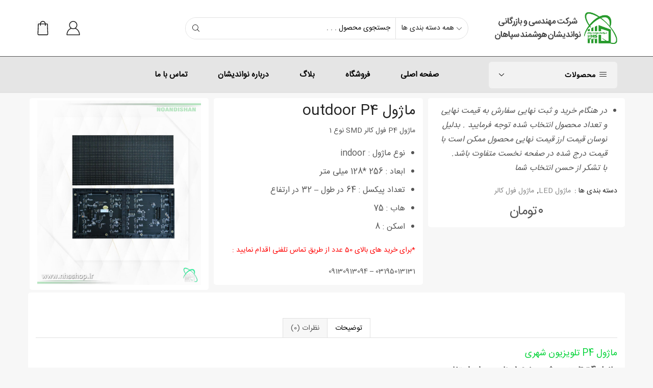

--- FILE ---
content_type: text/html; charset=UTF-8
request_url: https://nhsshop.ir/product/%D9%85%D8%A7%DA%98%D9%88%D9%84-%D9%81%D9%88%D9%84-%DA%A9%D8%A7%D9%84%D8%B1-p4/
body_size: 26725
content:
<!DOCTYPE html>
<html dir="rtl" lang="fa-IR" xmlns="http://www.w3.org/1999/xhtml" prefix="og: http://ogp.me/ns# fb: http://www.facebook.com/2008/fbml" >
<head>
	<meta charset="UTF-8" />
	<meta name="viewport" content="width=device-width, initial-scale=1.0, maximum-scale=1.0, user-scalable=0"/>
	<title>ماژول outdoor P4 &#8211; فروشگاه نواندیشان</title>
<meta name='robots' content='max-image-preview:large' />
<link rel="alternate" type="application/rss+xml" title="فروشگاه نواندیشان &raquo; خوراک" href="https://nhsshop.ir/feed/" />
<link rel="alternate" type="application/rss+xml" title="فروشگاه نواندیشان &raquo; خوراک دیدگاه‌ها" href="https://nhsshop.ir/comments/feed/" />
<link rel="alternate" type="application/rss+xml" title="فروشگاه نواندیشان &raquo; ماژول outdoor P4 خوراک دیدگاه‌ها" href="https://nhsshop.ir/product/%d9%85%d8%a7%da%98%d9%88%d9%84-%d9%81%d9%88%d9%84-%da%a9%d8%a7%d9%84%d8%b1-p4/feed/" />
<script type="text/javascript">
/* <![CDATA[ */
window._wpemojiSettings = {"baseUrl":"https:\/\/s.w.org\/images\/core\/emoji\/14.0.0\/72x72\/","ext":".png","svgUrl":"https:\/\/s.w.org\/images\/core\/emoji\/14.0.0\/svg\/","svgExt":".svg","source":{"concatemoji":"https:\/\/nhsshop.ir\/wp-includes\/js\/wp-emoji-release.min.js?ver=6.4.7"}};
/*! This file is auto-generated */
!function(i,n){var o,s,e;function c(e){try{var t={supportTests:e,timestamp:(new Date).valueOf()};sessionStorage.setItem(o,JSON.stringify(t))}catch(e){}}function p(e,t,n){e.clearRect(0,0,e.canvas.width,e.canvas.height),e.fillText(t,0,0);var t=new Uint32Array(e.getImageData(0,0,e.canvas.width,e.canvas.height).data),r=(e.clearRect(0,0,e.canvas.width,e.canvas.height),e.fillText(n,0,0),new Uint32Array(e.getImageData(0,0,e.canvas.width,e.canvas.height).data));return t.every(function(e,t){return e===r[t]})}function u(e,t,n){switch(t){case"flag":return n(e,"\ud83c\udff3\ufe0f\u200d\u26a7\ufe0f","\ud83c\udff3\ufe0f\u200b\u26a7\ufe0f")?!1:!n(e,"\ud83c\uddfa\ud83c\uddf3","\ud83c\uddfa\u200b\ud83c\uddf3")&&!n(e,"\ud83c\udff4\udb40\udc67\udb40\udc62\udb40\udc65\udb40\udc6e\udb40\udc67\udb40\udc7f","\ud83c\udff4\u200b\udb40\udc67\u200b\udb40\udc62\u200b\udb40\udc65\u200b\udb40\udc6e\u200b\udb40\udc67\u200b\udb40\udc7f");case"emoji":return!n(e,"\ud83e\udef1\ud83c\udffb\u200d\ud83e\udef2\ud83c\udfff","\ud83e\udef1\ud83c\udffb\u200b\ud83e\udef2\ud83c\udfff")}return!1}function f(e,t,n){var r="undefined"!=typeof WorkerGlobalScope&&self instanceof WorkerGlobalScope?new OffscreenCanvas(300,150):i.createElement("canvas"),a=r.getContext("2d",{willReadFrequently:!0}),o=(a.textBaseline="top",a.font="600 32px Arial",{});return e.forEach(function(e){o[e]=t(a,e,n)}),o}function t(e){var t=i.createElement("script");t.src=e,t.defer=!0,i.head.appendChild(t)}"undefined"!=typeof Promise&&(o="wpEmojiSettingsSupports",s=["flag","emoji"],n.supports={everything:!0,everythingExceptFlag:!0},e=new Promise(function(e){i.addEventListener("DOMContentLoaded",e,{once:!0})}),new Promise(function(t){var n=function(){try{var e=JSON.parse(sessionStorage.getItem(o));if("object"==typeof e&&"number"==typeof e.timestamp&&(new Date).valueOf()<e.timestamp+604800&&"object"==typeof e.supportTests)return e.supportTests}catch(e){}return null}();if(!n){if("undefined"!=typeof Worker&&"undefined"!=typeof OffscreenCanvas&&"undefined"!=typeof URL&&URL.createObjectURL&&"undefined"!=typeof Blob)try{var e="postMessage("+f.toString()+"("+[JSON.stringify(s),u.toString(),p.toString()].join(",")+"));",r=new Blob([e],{type:"text/javascript"}),a=new Worker(URL.createObjectURL(r),{name:"wpTestEmojiSupports"});return void(a.onmessage=function(e){c(n=e.data),a.terminate(),t(n)})}catch(e){}c(n=f(s,u,p))}t(n)}).then(function(e){for(var t in e)n.supports[t]=e[t],n.supports.everything=n.supports.everything&&n.supports[t],"flag"!==t&&(n.supports.everythingExceptFlag=n.supports.everythingExceptFlag&&n.supports[t]);n.supports.everythingExceptFlag=n.supports.everythingExceptFlag&&!n.supports.flag,n.DOMReady=!1,n.readyCallback=function(){n.DOMReady=!0}}).then(function(){return e}).then(function(){var e;n.supports.everything||(n.readyCallback(),(e=n.source||{}).concatemoji?t(e.concatemoji):e.wpemoji&&e.twemoji&&(t(e.twemoji),t(e.wpemoji)))}))}((window,document),window._wpemojiSettings);
/* ]]> */
</script>
<style id='wp-emoji-styles-inline-css' type='text/css'>

	img.wp-smiley, img.emoji {
		display: inline !important;
		border: none !important;
		box-shadow: none !important;
		height: 1em !important;
		width: 1em !important;
		margin: 0 0.07em !important;
		vertical-align: -0.1em !important;
		background: none !important;
		padding: 0 !important;
	}
</style>
<link rel='stylesheet' id='wp-block-library-rtl-css' href='https://nhsshop.ir/wp-includes/css/dist/block-library/style-rtl.min.css?ver=6.4.7' type='text/css' media='all' />
<style id='classic-theme-styles-inline-css' type='text/css'>
/*! This file is auto-generated */
.wp-block-button__link{color:#fff;background-color:#32373c;border-radius:9999px;box-shadow:none;text-decoration:none;padding:calc(.667em + 2px) calc(1.333em + 2px);font-size:1.125em}.wp-block-file__button{background:#32373c;color:#fff;text-decoration:none}
</style>
<style id='global-styles-inline-css' type='text/css'>
body{--wp--preset--color--black: #000000;--wp--preset--color--cyan-bluish-gray: #abb8c3;--wp--preset--color--white: #ffffff;--wp--preset--color--pale-pink: #f78da7;--wp--preset--color--vivid-red: #cf2e2e;--wp--preset--color--luminous-vivid-orange: #ff6900;--wp--preset--color--luminous-vivid-amber: #fcb900;--wp--preset--color--light-green-cyan: #7bdcb5;--wp--preset--color--vivid-green-cyan: #00d084;--wp--preset--color--pale-cyan-blue: #8ed1fc;--wp--preset--color--vivid-cyan-blue: #0693e3;--wp--preset--color--vivid-purple: #9b51e0;--wp--preset--gradient--vivid-cyan-blue-to-vivid-purple: linear-gradient(135deg,rgba(6,147,227,1) 0%,rgb(155,81,224) 100%);--wp--preset--gradient--light-green-cyan-to-vivid-green-cyan: linear-gradient(135deg,rgb(122,220,180) 0%,rgb(0,208,130) 100%);--wp--preset--gradient--luminous-vivid-amber-to-luminous-vivid-orange: linear-gradient(135deg,rgba(252,185,0,1) 0%,rgba(255,105,0,1) 100%);--wp--preset--gradient--luminous-vivid-orange-to-vivid-red: linear-gradient(135deg,rgba(255,105,0,1) 0%,rgb(207,46,46) 100%);--wp--preset--gradient--very-light-gray-to-cyan-bluish-gray: linear-gradient(135deg,rgb(238,238,238) 0%,rgb(169,184,195) 100%);--wp--preset--gradient--cool-to-warm-spectrum: linear-gradient(135deg,rgb(74,234,220) 0%,rgb(151,120,209) 20%,rgb(207,42,186) 40%,rgb(238,44,130) 60%,rgb(251,105,98) 80%,rgb(254,248,76) 100%);--wp--preset--gradient--blush-light-purple: linear-gradient(135deg,rgb(255,206,236) 0%,rgb(152,150,240) 100%);--wp--preset--gradient--blush-bordeaux: linear-gradient(135deg,rgb(254,205,165) 0%,rgb(254,45,45) 50%,rgb(107,0,62) 100%);--wp--preset--gradient--luminous-dusk: linear-gradient(135deg,rgb(255,203,112) 0%,rgb(199,81,192) 50%,rgb(65,88,208) 100%);--wp--preset--gradient--pale-ocean: linear-gradient(135deg,rgb(255,245,203) 0%,rgb(182,227,212) 50%,rgb(51,167,181) 100%);--wp--preset--gradient--electric-grass: linear-gradient(135deg,rgb(202,248,128) 0%,rgb(113,206,126) 100%);--wp--preset--gradient--midnight: linear-gradient(135deg,rgb(2,3,129) 0%,rgb(40,116,252) 100%);--wp--preset--font-size--small: 13px;--wp--preset--font-size--medium: 20px;--wp--preset--font-size--large: 36px;--wp--preset--font-size--x-large: 42px;--wp--preset--spacing--20: 0.44rem;--wp--preset--spacing--30: 0.67rem;--wp--preset--spacing--40: 1rem;--wp--preset--spacing--50: 1.5rem;--wp--preset--spacing--60: 2.25rem;--wp--preset--spacing--70: 3.38rem;--wp--preset--spacing--80: 5.06rem;--wp--preset--shadow--natural: 6px 6px 9px rgba(0, 0, 0, 0.2);--wp--preset--shadow--deep: 12px 12px 50px rgba(0, 0, 0, 0.4);--wp--preset--shadow--sharp: 6px 6px 0px rgba(0, 0, 0, 0.2);--wp--preset--shadow--outlined: 6px 6px 0px -3px rgba(255, 255, 255, 1), 6px 6px rgba(0, 0, 0, 1);--wp--preset--shadow--crisp: 6px 6px 0px rgba(0, 0, 0, 1);}:where(.is-layout-flex){gap: 0.5em;}:where(.is-layout-grid){gap: 0.5em;}body .is-layout-flow > .alignleft{float: left;margin-inline-start: 0;margin-inline-end: 2em;}body .is-layout-flow > .alignright{float: right;margin-inline-start: 2em;margin-inline-end: 0;}body .is-layout-flow > .aligncenter{margin-left: auto !important;margin-right: auto !important;}body .is-layout-constrained > .alignleft{float: left;margin-inline-start: 0;margin-inline-end: 2em;}body .is-layout-constrained > .alignright{float: right;margin-inline-start: 2em;margin-inline-end: 0;}body .is-layout-constrained > .aligncenter{margin-left: auto !important;margin-right: auto !important;}body .is-layout-constrained > :where(:not(.alignleft):not(.alignright):not(.alignfull)){max-width: var(--wp--style--global--content-size);margin-left: auto !important;margin-right: auto !important;}body .is-layout-constrained > .alignwide{max-width: var(--wp--style--global--wide-size);}body .is-layout-flex{display: flex;}body .is-layout-flex{flex-wrap: wrap;align-items: center;}body .is-layout-flex > *{margin: 0;}body .is-layout-grid{display: grid;}body .is-layout-grid > *{margin: 0;}:where(.wp-block-columns.is-layout-flex){gap: 2em;}:where(.wp-block-columns.is-layout-grid){gap: 2em;}:where(.wp-block-post-template.is-layout-flex){gap: 1.25em;}:where(.wp-block-post-template.is-layout-grid){gap: 1.25em;}.has-black-color{color: var(--wp--preset--color--black) !important;}.has-cyan-bluish-gray-color{color: var(--wp--preset--color--cyan-bluish-gray) !important;}.has-white-color{color: var(--wp--preset--color--white) !important;}.has-pale-pink-color{color: var(--wp--preset--color--pale-pink) !important;}.has-vivid-red-color{color: var(--wp--preset--color--vivid-red) !important;}.has-luminous-vivid-orange-color{color: var(--wp--preset--color--luminous-vivid-orange) !important;}.has-luminous-vivid-amber-color{color: var(--wp--preset--color--luminous-vivid-amber) !important;}.has-light-green-cyan-color{color: var(--wp--preset--color--light-green-cyan) !important;}.has-vivid-green-cyan-color{color: var(--wp--preset--color--vivid-green-cyan) !important;}.has-pale-cyan-blue-color{color: var(--wp--preset--color--pale-cyan-blue) !important;}.has-vivid-cyan-blue-color{color: var(--wp--preset--color--vivid-cyan-blue) !important;}.has-vivid-purple-color{color: var(--wp--preset--color--vivid-purple) !important;}.has-black-background-color{background-color: var(--wp--preset--color--black) !important;}.has-cyan-bluish-gray-background-color{background-color: var(--wp--preset--color--cyan-bluish-gray) !important;}.has-white-background-color{background-color: var(--wp--preset--color--white) !important;}.has-pale-pink-background-color{background-color: var(--wp--preset--color--pale-pink) !important;}.has-vivid-red-background-color{background-color: var(--wp--preset--color--vivid-red) !important;}.has-luminous-vivid-orange-background-color{background-color: var(--wp--preset--color--luminous-vivid-orange) !important;}.has-luminous-vivid-amber-background-color{background-color: var(--wp--preset--color--luminous-vivid-amber) !important;}.has-light-green-cyan-background-color{background-color: var(--wp--preset--color--light-green-cyan) !important;}.has-vivid-green-cyan-background-color{background-color: var(--wp--preset--color--vivid-green-cyan) !important;}.has-pale-cyan-blue-background-color{background-color: var(--wp--preset--color--pale-cyan-blue) !important;}.has-vivid-cyan-blue-background-color{background-color: var(--wp--preset--color--vivid-cyan-blue) !important;}.has-vivid-purple-background-color{background-color: var(--wp--preset--color--vivid-purple) !important;}.has-black-border-color{border-color: var(--wp--preset--color--black) !important;}.has-cyan-bluish-gray-border-color{border-color: var(--wp--preset--color--cyan-bluish-gray) !important;}.has-white-border-color{border-color: var(--wp--preset--color--white) !important;}.has-pale-pink-border-color{border-color: var(--wp--preset--color--pale-pink) !important;}.has-vivid-red-border-color{border-color: var(--wp--preset--color--vivid-red) !important;}.has-luminous-vivid-orange-border-color{border-color: var(--wp--preset--color--luminous-vivid-orange) !important;}.has-luminous-vivid-amber-border-color{border-color: var(--wp--preset--color--luminous-vivid-amber) !important;}.has-light-green-cyan-border-color{border-color: var(--wp--preset--color--light-green-cyan) !important;}.has-vivid-green-cyan-border-color{border-color: var(--wp--preset--color--vivid-green-cyan) !important;}.has-pale-cyan-blue-border-color{border-color: var(--wp--preset--color--pale-cyan-blue) !important;}.has-vivid-cyan-blue-border-color{border-color: var(--wp--preset--color--vivid-cyan-blue) !important;}.has-vivid-purple-border-color{border-color: var(--wp--preset--color--vivid-purple) !important;}.has-vivid-cyan-blue-to-vivid-purple-gradient-background{background: var(--wp--preset--gradient--vivid-cyan-blue-to-vivid-purple) !important;}.has-light-green-cyan-to-vivid-green-cyan-gradient-background{background: var(--wp--preset--gradient--light-green-cyan-to-vivid-green-cyan) !important;}.has-luminous-vivid-amber-to-luminous-vivid-orange-gradient-background{background: var(--wp--preset--gradient--luminous-vivid-amber-to-luminous-vivid-orange) !important;}.has-luminous-vivid-orange-to-vivid-red-gradient-background{background: var(--wp--preset--gradient--luminous-vivid-orange-to-vivid-red) !important;}.has-very-light-gray-to-cyan-bluish-gray-gradient-background{background: var(--wp--preset--gradient--very-light-gray-to-cyan-bluish-gray) !important;}.has-cool-to-warm-spectrum-gradient-background{background: var(--wp--preset--gradient--cool-to-warm-spectrum) !important;}.has-blush-light-purple-gradient-background{background: var(--wp--preset--gradient--blush-light-purple) !important;}.has-blush-bordeaux-gradient-background{background: var(--wp--preset--gradient--blush-bordeaux) !important;}.has-luminous-dusk-gradient-background{background: var(--wp--preset--gradient--luminous-dusk) !important;}.has-pale-ocean-gradient-background{background: var(--wp--preset--gradient--pale-ocean) !important;}.has-electric-grass-gradient-background{background: var(--wp--preset--gradient--electric-grass) !important;}.has-midnight-gradient-background{background: var(--wp--preset--gradient--midnight) !important;}.has-small-font-size{font-size: var(--wp--preset--font-size--small) !important;}.has-medium-font-size{font-size: var(--wp--preset--font-size--medium) !important;}.has-large-font-size{font-size: var(--wp--preset--font-size--large) !important;}.has-x-large-font-size{font-size: var(--wp--preset--font-size--x-large) !important;}
.wp-block-navigation a:where(:not(.wp-element-button)){color: inherit;}
:where(.wp-block-post-template.is-layout-flex){gap: 1.25em;}:where(.wp-block-post-template.is-layout-grid){gap: 1.25em;}
:where(.wp-block-columns.is-layout-flex){gap: 2em;}:where(.wp-block-columns.is-layout-grid){gap: 2em;}
.wp-block-pullquote{font-size: 1.5em;line-height: 1.6;}
</style>
<style id='woocommerce-inline-inline-css' type='text/css'>
.woocommerce form .form-row .required { visibility: visible; }
</style>
<link rel='stylesheet' id='etheme-parent-style-css' href='https://nhsshop.ir/wp-content/themes/xstore/xstore-rtl.min.css?ver=9.2.6' type='text/css' media='all' />
<link rel='stylesheet' id='etheme-elementor-style-css' href='https://nhsshop.ir/wp-content/themes/xstore/css/elementor.min.css?ver=9.2.6' type='text/css' media='all' />
<link rel='stylesheet' id='etheme-breadcrumbs-css' href='https://nhsshop.ir/wp-content/themes/xstore/css/modules/breadcrumbs-rtl.min.css?ver=9.2.6' type='text/css' media='all' />
<link rel='stylesheet' id='etheme-back-top-css' href='https://nhsshop.ir/wp-content/themes/xstore/css/modules/back-top-rtl.min.css?ver=9.2.6' type='text/css' media='all' />
<link rel='stylesheet' id='etheme-woocommerce-css' href='https://nhsshop.ir/wp-content/themes/xstore/css/modules/woocommerce/global-rtl.min.css?ver=9.2.6' type='text/css' media='all' />
<link rel='stylesheet' id='etheme-woocommerce-archive-css' href='https://nhsshop.ir/wp-content/themes/xstore/css/modules/woocommerce/archive-rtl.min.css?ver=9.2.6' type='text/css' media='all' />
<link rel='stylesheet' id='etheme-swatches-style-css' href='https://nhsshop.ir/wp-content/themes/xstore/css/swatches.min.css?ver=9.2.6' type='text/css' media='all' />
<link rel='stylesheet' id='etheme-single-product-builder-css' href='https://nhsshop.ir/wp-content/themes/xstore/css/modules/woocommerce/single-product/single-product-builder-rtl.min.css?ver=9.2.6' type='text/css' media='all' />
<link rel='stylesheet' id='etheme-single-product-elements-css' href='https://nhsshop.ir/wp-content/themes/xstore/css/modules/woocommerce/single-product/single-product-elements-rtl.min.css?ver=9.2.6' type='text/css' media='all' />
<link rel='stylesheet' id='etheme-star-rating-css' href='https://nhsshop.ir/wp-content/themes/xstore/css/modules/star-rating-rtl.min.css?ver=9.2.6' type='text/css' media='all' />
<link rel='stylesheet' id='etheme-comments-css' href='https://nhsshop.ir/wp-content/themes/xstore/css/modules/comments-rtl.min.css?ver=9.2.6' type='text/css' media='all' />
<link rel='stylesheet' id='etheme-single-post-meta-css' href='https://nhsshop.ir/wp-content/themes/xstore/css/modules/blog/single-post/meta.min.css?ver=9.2.6' type='text/css' media='all' />
<style id='xstore-icons-font-inline-css' type='text/css'>
@font-face {
				  font-family: 'xstore-icons';
				  src:
				    url('https://nhsshop.ir/wp-content/themes/xstore/fonts/xstore-icons-light.ttf') format('truetype'),
				    url('https://nhsshop.ir/wp-content/themes/xstore/fonts/xstore-icons-light.woff2') format('woff2'),
				    url('https://nhsshop.ir/wp-content/themes/xstore/fonts/xstore-icons-light.woff') format('woff'),
				    url('https://nhsshop.ir/wp-content/themes/xstore/fonts/xstore-icons-light.svg#xstore-icons') format('svg');
				  font-weight: normal;
				  font-style: normal;
				  font-display: swap;
				}
</style>
<link rel='stylesheet' id='etheme-header-search-css' href='https://nhsshop.ir/wp-content/themes/xstore/css/modules/layout/header/parts/search-rtl.min.css?ver=9.2.6' type='text/css' media='all' />
<link rel='stylesheet' id='etheme-header-menu-css' href='https://nhsshop.ir/wp-content/themes/xstore/css/modules/layout/header/parts/menu-rtl.min.css?ver=9.2.6' type='text/css' media='all' />
<link rel='stylesheet' id='etheme-all-departments-menu-css' href='https://nhsshop.ir/wp-content/themes/xstore/css/modules/layout/header/parts/all-departments-menu-rtl.min.css?ver=9.2.6' type='text/css' media='all' />
<link rel='stylesheet' id='xstore-kirki-styles-css' href='https://nhsshop.ir/wp-content/uploads/xstore/kirki-styles.css?ver=1707904282904' type='text/css' media='all' />
<script type="text/javascript" src="https://nhsshop.ir/wp-includes/js/jquery/jquery.min.js?ver=3.7.1" id="jquery-core-js"></script>
<script type="text/javascript" src="https://nhsshop.ir/wp-includes/js/jquery/jquery-migrate.min.js?ver=3.4.1" id="jquery-migrate-js"></script>
<script type="text/javascript" src="https://nhsshop.ir/wp-content/plugins/woocommerce/assets/js/jquery-blockui/jquery.blockUI.min.js?ver=2.7.0-wc.8.6.3" id="jquery-blockui-js" defer="defer" data-wp-strategy="defer"></script>
<script type="text/javascript" id="wc-add-to-cart-js-extra">
/* <![CDATA[ */
var wc_add_to_cart_params = {"ajax_url":"\/wp-admin\/admin-ajax.php","wc_ajax_url":"\/?wc-ajax=%%endpoint%%","i18n_view_cart":"\u0645\u0634\u0627\u0647\u062f\u0647 \u0633\u0628\u062f \u062e\u0631\u06cc\u062f","cart_url":"https:\/\/nhsshop.ir\/cart\/","is_cart":"","cart_redirect_after_add":"no"};
/* ]]> */
</script>
<script type="text/javascript" src="https://nhsshop.ir/wp-content/plugins/woocommerce/assets/js/frontend/add-to-cart.min.js?ver=8.6.3" id="wc-add-to-cart-js" defer="defer" data-wp-strategy="defer"></script>
<script type="text/javascript" src="https://nhsshop.ir/wp-content/plugins/woocommerce/assets/js/zoom/jquery.zoom.min.js?ver=1.7.21-wc.8.6.3" id="zoom-js" defer="defer" data-wp-strategy="defer"></script>
<script type="text/javascript" id="wc-single-product-js-extra">
/* <![CDATA[ */
var wc_single_product_params = {"i18n_required_rating_text":"\u0644\u0637\u0641\u0627 \u06cc\u06a9 \u0627\u0645\u062a\u06cc\u0627\u0632 \u0631\u0627 \u0627\u0646\u062a\u062e\u0627\u0628 \u06a9\u0646\u06cc\u062f","review_rating_required":"yes","flexslider":{"rtl":true,"animation":"slide","smoothHeight":true,"directionNav":false,"controlNav":"thumbnails","slideshow":false,"animationSpeed":500,"animationLoop":false,"allowOneSlide":false},"zoom_enabled":"1","zoom_options":[],"photoswipe_enabled":"","photoswipe_options":{"shareEl":false,"closeOnScroll":false,"history":false,"hideAnimationDuration":0,"showAnimationDuration":0},"flexslider_enabled":""};
/* ]]> */
</script>
<script type="text/javascript" src="https://nhsshop.ir/wp-content/plugins/woocommerce/assets/js/frontend/single-product.min.js?ver=8.6.3" id="wc-single-product-js" defer="defer" data-wp-strategy="defer"></script>
<script type="text/javascript" src="https://nhsshop.ir/wp-content/plugins/woocommerce/assets/js/js-cookie/js.cookie.min.js?ver=2.1.4-wc.8.6.3" id="js-cookie-js" defer="defer" data-wp-strategy="defer"></script>
<script type="text/javascript" id="woocommerce-js-extra">
/* <![CDATA[ */
var woocommerce_params = {"ajax_url":"\/wp-admin\/admin-ajax.php","wc_ajax_url":"\/?wc-ajax=%%endpoint%%"};
/* ]]> */
</script>
<script type="text/javascript" src="https://nhsshop.ir/wp-content/plugins/woocommerce/assets/js/frontend/woocommerce.min.js?ver=8.6.3" id="woocommerce-js" defer="defer" data-wp-strategy="defer"></script>
<script type="text/javascript" id="etheme-js-extra">
/* <![CDATA[ */
var etConfig = {"noresults":"\u0647\u06cc\u0686 \u0646\u062a\u06cc\u062c\u0647 \u0627\u06cc \u06cc\u0627\u0641\u062a \u0646\u0634\u062f!","ajaxSearchResultsArrow":"<svg version=\"1.1\" width=\"1em\" height=\"1em\" class=\"arrow\" xmlns=\"http:\/\/www.w3.org\/2000\/svg\" xmlns:xlink=\"http:\/\/www.w3.org\/1999\/xlink\" x=\"0px\" y=\"0px\" viewBox=\"0 0 100 100\" style=\"enable-background:new 0 0 100 100;\" xml:space=\"preserve\"><path d=\"M99.1186676,94.8567734L10.286458,6.0255365h53.5340881c1.6616173,0,3.0132561-1.3516402,3.0132561-3.0127683\r\n\tS65.4821625,0,63.8205452,0H3.0137398c-1.6611279,0-3.012768,1.3516402-3.012768,3.0127683v60.8068047\r\n\tc0,1.6616135,1.3516402,3.0132523,3.012768,3.0132523s3.012768-1.3516388,3.012768-3.0132523V10.2854862L94.8577423,99.117691\r\n\tC95.4281311,99.6871109,96.1841202,100,96.9886856,100c0.8036041,0,1.5595856-0.3128891,2.129982-0.882309\r\n\tC100.2924805,97.9419327,100.2924805,96.0305862,99.1186676,94.8567734z\"><\/path><\/svg>","successfullyAdded":"\u0645\u062d\u0635\u0648\u0644 \u0627\u0636\u0627\u0641\u0647 \u0634\u062f.","successfullyCopied":"\u062f\u0631 \u06a9\u0644\u06cc\u067e \u0628\u0648\u0631\u062f \u06a9\u067e\u06cc \u0634\u062f","saleStarts":"\u0634\u0631\u0648\u0639 \u0641\u0631\u0648\u0634 \u062f\u0631:","saleFinished":"\u0627\u06cc\u0646 \u0641\u0631\u0648\u0634 \u0642\u0628\u0644\u0627\u064b \u062a\u0645\u0627\u0645 \u0634\u062f\u0647 \u0627\u0633\u062a","confirmQuestion":"\u0645\u0637\u0645\u0626\u0646\u06cc\u061f","viewCart":"\u0645\u0634\u0627\u0647\u062f\u0647 \u0633\u0628\u062f \u062e\u0631\u06cc\u062f","cartPageUrl":"https:\/\/nhsshop.ir\/cart\/","checkCart":"\u0644\u0637\u0641\u0627 \u0628\u0631\u0631\u0633\u06cc \u06a9\u0646\u06cc\u062f <a href='https:\/\/nhsshop.ir\/cart\/'>\u0633\u0628\u062f \u062e\u0631\u06cc\u062f.<\/a>","contBtn":"\u0627\u062f\u0627\u0645\u0647 \u062e\u0631\u06cc\u062f","checkBtn":"\u067e\u0631\u062f\u0627\u062e\u062a","ajaxProductAddedNotify":{"type":"alert","linked_products_type":"upsell"},"variationGallery":"","quickView":{"type":"popup","position":"right","layout":"default","variationGallery":"","css":{"quick-view":"        <link rel=\"stylesheet\" href=\"https:\/\/nhsshop.ir\/wp-content\/themes\/xstore\/css\/modules\/woocommerce\/quick-view-rtl.min.css?ver=9.2.6\" type=\"text\/css\" media=\"all\" \/> \t\t","skeleton":"        <link rel=\"stylesheet\" href=\"https:\/\/nhsshop.ir\/wp-content\/themes\/xstore\/css\/modules\/skeleton-rtl.min.css?ver=9.2.6\" type=\"text\/css\" media=\"all\" \/> \t\t","single-product":"        <link rel=\"stylesheet\" href=\"https:\/\/nhsshop.ir\/wp-content\/themes\/xstore\/css\/modules\/woocommerce\/single-product\/single-product-rtl.min.css?ver=9.2.6\" type=\"text\/css\" media=\"all\" \/> \t\t","single-product-elements":"        <link rel=\"stylesheet\" href=\"https:\/\/nhsshop.ir\/wp-content\/themes\/xstore\/css\/modules\/woocommerce\/single-product\/single-product-elements-rtl.min.css?ver=9.2.6\" type=\"text\/css\" media=\"all\" \/> \t\t","single-post-meta":"        <link rel=\"stylesheet\" href=\"https:\/\/nhsshop.ir\/wp-content\/themes\/xstore\/css\/modules\/blog\/single-post\/meta.min.css?ver=9.2.6\" type=\"text\/css\" media=\"all\" \/> \t\t"}},"speedOptimization":{"imageLoadingOffset":"200px"},"popupAddedToCart":[],"builders":{"is_wpbakery":false},"Product":"\u0645\u062d\u0635\u0648\u0644\u0627\u062a","Pages":"\u0628\u0631\u06af\u0647 \u0647\u0627","Post":"\u067e\u0633\u062a \u0647\u0627","Portfolio":"\u0646\u0645\u0648\u0646\u0647 \u06a9\u0627\u0631","Product_found":"{{count}} \u0645\u062d\u0635\u0648\u0644\u0627\u062a \u067e\u06cc\u062f\u0627 \u0634\u062f","Pages_found":"{{count}} \u0635\u0641\u062d\u0627\u062a \u067e\u06cc\u062f\u0627 \u0634\u062f","Post_found":"{{count}} \u067e\u0633\u062a \u0647\u0627 \u067e\u06cc\u062f\u0627 \u0634\u062f","Portfolio_found":"{{count}} \u0646\u0645\u0648\u0646\u0647 \u06a9\u0627\u0631\u0647\u0627 \u067e\u06cc\u062f\u0627 \u0634\u062f","show_more":"\u0646\u0645\u0627\u06cc\u0634 {{count}} \u0628\u06cc\u0634\u062a\u0631","show_all":"\u0645\u0634\u0627\u0647\u062f\u0647 \u0647\u0645\u0647 \u0646\u062a\u0627\u06cc\u062c","items_found":"{{count}} \u0645\u0648\u0631\u062f \u067e\u06cc\u062f\u0627 \u0634\u062f","item_found":"{{count}} \u0645\u0648\u0631\u062f \u067e\u06cc\u062f\u0627 \u0634\u062f","single_product_builder":"1","fancy_select_categories":"","is_search_history":"0","search_history_length":"7","search_type":"input","search_ajax_history_time":"5","noSuggestionNoticeWithMatches":"\u0647\u06cc\u0686 \u0646\u062a\u06cc\u062c\u0647 \u0627\u06cc \u06cc\u0627\u0641\u062a \u0646\u0634\u062f!<p>\u0647\u06cc\u0686 \u0645\u0648\u0631\u062f\u06cc \u0628\u0627 \u062c\u0633\u062a\u062c\u0648\u06cc \u0634\u0645\u0627 {{search_value}} \u0645\u0637\u0627\u0628\u0642\u062a \u0646\u062f\u0627\u0631\u062f.<\/p>","ajaxurl":"https:\/\/nhsshop.ir\/wp-admin\/admin-ajax.php","woocommerceSettings":{"is_woocommerce":true,"is_swatches":true,"ajax_filters":false,"ajax_pagination":false,"is_single_product_builder":"1","mini_cart_content_quantity_input":false,"widget_show_more_text":"\u0628\u06cc\u0634\u062a\u0631","widget_show_less_text":"\u06a9\u0645\u062a\u0631 \u0646\u0634\u0627\u0646 \u062f\u0627\u062f\u0646","sidebar_off_canvas_icon":"<svg version=\"1.1\" width=\"1em\" height=\"1em\" id=\"Layer_1\" xmlns=\"http:\/\/www.w3.org\/2000\/svg\" xmlns:xlink=\"http:\/\/www.w3.org\/1999\/xlink\" x=\"0px\" y=\"0px\" viewBox=\"0 0 100 100\" style=\"enable-background:new 0 0 100 100;\" xml:space=\"preserve\"><path d=\"M94.8,0H5.6C4,0,2.6,0.9,1.9,2.3C1.1,3.7,1.3,5.4,2.2,6.7l32.7,46c0,0,0,0,0,0c1.2,1.6,1.8,3.5,1.8,5.5v37.5c0,1.1,0.4,2.2,1.2,3c0.8,0.8,1.8,1.2,3,1.2c0.6,0,1.1-0.1,1.6-0.3l18.4-7c1.6-0.5,2.7-2.1,2.7-3.9V58.3c0-2,0.6-3.9,1.8-5.5c0,0,0,0,0,0l32.7-46c0.9-1.3,1.1-3,0.3-4.4C97.8,0.9,96.3,0,94.8,0z M61.4,49.7c-1.8,2.5-2.8,5.5-2.8,8.5v29.8l-16.8,6.4V58.3c0-3.1-1-6.1-2.8-8.5L7.3,5.1h85.8L61.4,49.7z\"><\/path><\/svg>","ajax_add_to_cart_archives":true,"cart_url":"https:\/\/nhsshop.ir\/cart\/","cart_redirect_after_add":false,"home_url":"https:\/\/nhsshop.ir\/","shop_url":"https:\/\/nhsshop.ir\/shop\/","single_product_autoscroll_tabs_mobile":true,"cart_progress_currency_pos":"right","cart_progress_thousand_sep":",","cart_progress_decimal_sep":".","cart_progress_num_decimals":"0","is_smart_addtocart":"","primary_attribute":"et_none"},"notices":{"ajax-filters":"\u062e\u0637\u0627\u06cc \u0622\u062c\u0627\u06a9\u0633: \u0646\u0645\u06cc \u062a\u0648\u0627\u0646 \u0646\u062a\u06cc\u062c\u0647 \u0641\u06cc\u0644\u062a\u0631\u0647\u0627 \u0631\u0627 \u062f\u0631\u06cc\u0627\u0641\u062a \u06a9\u0631\u062f","post-product":"\u062e\u0637\u0627\u06cc \u0622\u062c\u0627\u06a9\u0633: \u0646\u0645\u06cc \u062a\u0648\u0627\u0646 \u0646\u062a\u06cc\u062c\u0647 \u067e\u0633\u062a\/\u0645\u062d\u0635\u0648\u0644 \u0631\u0627 \u062f\u0631\u06cc\u0627\u0641\u062a \u06a9\u0631\u062f","products":"\u062e\u0637\u0627\u06cc \u0622\u062c\u0627\u06a9\u0633: \u0646\u0645\u06cc \u062a\u0648\u0627\u0646 \u0646\u062a\u06cc\u062c\u0647 \u0645\u062d\u0635\u0648\u0644\u0627\u062a \u0631\u0627 \u062f\u0631\u06cc\u0627\u0641\u062a \u06a9\u0631\u062f","posts":"\u062e\u0637\u0627\u06cc \u0622\u062c\u0627\u06a9\u0633: \u0646\u0645\u06cc \u062a\u0648\u0627\u0646 \u0646\u062a\u06cc\u062c\u0647 \u067e\u0633\u062a \u0647\u0627 \u0631\u0627 \u062f\u0631\u06cc\u0627\u0641\u062a \u06a9\u0631\u062f","element":"\u062e\u0637\u0627\u06cc \u0622\u062c\u0627\u06a9\u0633: \u0646\u0645\u06cc \u062a\u0648\u0627\u0646 \u0646\u062a\u06cc\u062c\u0647 \u0627\u0650\u0644\u0645\u0627\u0646 \u0647\u0627 \u0631\u0627 \u062f\u0631\u06cc\u0627\u0641\u062a \u06a9\u0631\u062f","portfolio":"\u062e\u0637\u0627\u06cc \u0622\u062c\u0627\u06a9\u0633 : \u0645\u0634\u06a9\u0644 \u062f\u0631 \u0639\u0645\u0644\u06a9\u0631\u062f \u0622\u062c\u0627\u06a9\u0633 et_portfolio_ajax","portfolio-pagination":"\u062e\u0637\u0627\u06cc \u0622\u062c\u0627\u06a9\u0633 : \u0645\u0634\u06a9\u0644 \u062f\u0631 \u0639\u0645\u0644\u06a9\u0631\u062f \u0622\u062c\u0627\u06a9\u0633 et_portfolio_ajax_pagination","menu":"\u062e\u0637\u0627\u06cc \u0622\u062c\u0627\u06a9\u0633 : \u0645\u0634\u06a9\u0644 \u062f\u0631 \u0639\u0645\u0644\u06a9\u0631\u062f \u0622\u062c\u0627\u06a9\u0633 menu_post","noMatchFound":"\u062c\u0633\u062a\u062c\u0648 \u062d\u0627\u0635\u0644\u06cc \u062f\u0631\u0628\u0631\u0646\u062f\u0627\u0634\u062a","variationGalleryNotAvailable":"\u06af\u0627\u0644\u0631\u06cc \u0645\u062a\u063a\u06cc\u0631 \u062f\u0631 \u0634\u0646\u0627\u0633\u0647 \u0645\u062a\u063a\u06cc\u0631 \u062f\u0631 \u062f\u0633\u062a\u0631\u0633 \u0646\u06cc\u0633\u062a","localStorageFull":"\u0628\u0647 \u0646\u0638\u0631 \u0645\u06cc \u0631\u0633\u062f \u0630\u062e\u06cc\u0631\u0647 \u0633\u0627\u0632\u06cc \u0645\u062d\u0644\u06cc \u0634\u0645\u0627 \u067e\u0631 \u0627\u0633\u062a"},"layoutSettings":{"layout":"wide","is_rtl":true,"is_mobile":false,"mobHeaderStart":992,"menu_storage_key":"etheme_979e1697eb0e1477b7e062cc0e725bee","ajax_dropdowns_from_storage":1},"sidebar":{"closed_pc_by_default":""},"et_global":{"classes":{"skeleton":"skeleton-body","mfp":"et-mfp-opened"},"is_customize_preview":false,"mobHeaderStart":992},"etCookies":{"cache_time":3}};
/* ]]> */
</script>
<script type="text/javascript" src="https://nhsshop.ir/wp-content/themes/xstore/js/etheme-scripts.min.js?ver=9.2.6" id="etheme-js"></script>
<script type="text/javascript" id="et-woo-swatches-js-extra">
/* <![CDATA[ */
var sten_wc_params = {"ajax_url":"https:\/\/nhsshop.ir\/wp-admin\/admin-ajax.php","is_customize_preview":"","is_singular_product":"1","show_selected_title":"both","show_select_type":"","show_select_type_price":"1","add_to_cart_btn_text":"\u0627\u0641\u0632\u0648\u062f\u0646  \u0628\u0647 \u0633\u0628\u062f \u062e\u0631\u06cc\u062f","read_more_btn_text":"\u0627\u062f\u0627\u0645\u0647 \u0645\u0637\u0644\u0628","read_more_about_btn_text":"\u062f\u0631\u0628\u0627\u0631\u0647","read_more_for_btn_text":"\u0628\u0631\u0627\u06cc","select_options_btn_text":"\u0627\u0646\u062a\u062e\u0627\u0628 \u06af\u0632\u06cc\u0646\u0647 \u0647\u0627","i18n_no_matching_variations_text":"\u0645\u062a\u0623\u0633\u0641\u06cc\u0645 \u060c \u0647\u06cc\u0686 \u0645\u062d\u0635\u0648\u0644\u06cc \u0628\u0627 \u0627\u0646\u062a\u062e\u0627\u0628 \u0634\u0645\u0627 \u0645\u0637\u0627\u0628\u0642\u062a \u0646\u062f\u0627\u0631\u062f. \u0644\u0637\u0641\u0627\u064b \u06cc\u06a9 \u062a\u0631\u06a9\u06cc\u0628 \u0645\u062a\u0641\u0627\u0648\u062a \u0631\u0627 \u0627\u0646\u062a\u062e\u0627\u0628 \u06a9\u0646\u06cc\u062f."};
/* ]]> */
</script>
<script type="text/javascript" src="https://nhsshop.ir/wp-content/plugins/et-core-plugin/packages/st-woo-swatches/public/js/frontend.min.js?ver=1.0" id="et-woo-swatches-js"></script>
<link rel="https://api.w.org/" href="https://nhsshop.ir/wp-json/" /><link rel="alternate" type="application/json" href="https://nhsshop.ir/wp-json/wp/v2/product/1044" /><link rel="EditURI" type="application/rsd+xml" title="RSD" href="https://nhsshop.ir/xmlrpc.php?rsd" />
<meta name="generator" content="WordPress 6.4.7" />
<meta name="generator" content="WooCommerce 8.6.3" />
<link rel="canonical" href="https://nhsshop.ir/product/%d9%85%d8%a7%da%98%d9%88%d9%84-%d9%81%d9%88%d9%84-%da%a9%d8%a7%d9%84%d8%b1-p4/" />
<link rel='shortlink' href='https://nhsshop.ir/?p=1044' />
			<link rel="prefetch" as="font" href="https://nhsshop.ir/wp-content/themes/xstore/fonts/xstore-icons-light.woff?v=9.2.6" type="font/woff">
					<link rel="prefetch" as="font" href="https://nhsshop.ir/wp-content/themes/xstore/fonts/xstore-icons-light.woff2?v=9.2.6" type="font/woff2">
			<noscript><style>.woocommerce-product-gallery{ opacity: 1 !important; }</style></noscript>
	<meta name="generator" content="Elementor 3.19.2; features: e_optimized_assets_loading, additional_custom_breakpoints, block_editor_assets_optimize, e_image_loading_optimization; settings: css_print_method-external, google_font-enabled, font_display-auto">
<link rel="icon" href="https://nhsshop.ir/wp-content/uploads/2020/02/cropped-LoGo-32x32.jpg" sizes="32x32" />
<link rel="icon" href="https://nhsshop.ir/wp-content/uploads/2020/02/cropped-LoGo-192x192.jpg" sizes="192x192" />
<link rel="apple-touch-icon" href="https://nhsshop.ir/wp-content/uploads/2020/02/cropped-LoGo-180x180.jpg" />
<meta name="msapplication-TileImage" content="https://nhsshop.ir/wp-content/uploads/2020/02/cropped-LoGo-270x270.jpg" />
<style id="kirki-inline-styles"></style><style type="text/css" class="et_custom-css">@font-face{font-family:"Vazir";src:url(https://nhsshop.ir/wp-content/uploads/custom-fonts/2020/09/Vazir.ttf) format("truetype");font-display:swap}@font-face{font-family:"Vazir";src:url(https://nhsshop.ir/wp-content/uploads/custom-fonts/2020/09/Vazir.woff2) format("woff2");font-display:swap}@font-face{font-family:"Vazir";src:url(https://nhsshop.ir/wp-content/uploads/custom-fonts/2020/09/Vazir.woff) format("woff");font-display:swap}@font-face{font-family:"Vazir";src:url(https://nhsshop.ir/wp-content/uploads/custom-fonts/2020/09/Vazir.eot);font-display:swap}.swiper-custom-right:not(.et-swiper-elementor-nav),.swiper-custom-left:not(.et-swiper-elementor-nav){background:transparent !important}@media only screen and (max-width:1230px){.swiper-custom-left,.middle-inside .swiper-entry .swiper-button-prev,.middle-inside.swiper-entry .swiper-button-prev{right:-15px}.swiper-custom-right,.middle-inside .swiper-entry .swiper-button-next,.middle-inside.swiper-entry .swiper-button-next{left:-15px}.middle-inbox .swiper-entry .swiper-button-prev,.middle-inbox.swiper-entry .swiper-button-prev{right:8px}.middle-inbox .swiper-entry .swiper-button-next,.middle-inbox.swiper-entry .swiper-button-next{left:8px}.swiper-entry:hover .swiper-custom-left,.middle-inside .swiper-entry:hover .swiper-button-prev,.middle-inside.swiper-entry:hover .swiper-button-prev{right:-5px}.swiper-entry:hover .swiper-custom-right,.middle-inside .swiper-entry:hover .swiper-button-next,.middle-inside.swiper-entry:hover .swiper-button-next{left:-5px}.middle-inbox .swiper-entry:hover .swiper-button-prev,.middle-inbox.swiper-entry:hover .swiper-button-prev{right:5px}.middle-inbox .swiper-entry:hover .swiper-button-next,.middle-inbox.swiper-entry:hover .swiper-button-next{left:5px}}@media only screen and (max-width:992px){.header-wrapper,.site-header-vertical{display:none}}@media only screen and (min-width:993px){.mobile-header-wrapper{display:none}}.swiper-container{width:auto}.content-product .product-content-image img,.category-grid img,.categoriesCarousel .category-grid img{width:100%}.etheme-elementor-slider:not(.swiper-container-initialized) .swiper-slide{max-width:calc(100% / var(--slides-per-view,4))}.etheme-elementor-slider[data-animation]:not(.swiper-container-initialized,[data-animation=slide],[data-animation=coverflow]) .swiper-slide{max-width:100%}</style></head>
<body data-rsssl=1 class="rtl product-template-default single single-product postid-1044 theme-xstore woocommerce woocommerce-page woocommerce-no-js et_cart-type-1 et_b_dt_header-not-overlap et_b_mob_header-not-overlap breadcrumbs-type-left2 wide et-preloader-off et-catalog-off  sticky-message-on et-secondary-menu-on et-secondary-visibility-on_click et-enable-swatch elementor-default elementor-kit-1418" data-mode="light">



<div class="template-container">

		<div class="template-content">
		<div class="page-wrapper">
			<header id="header" class="site-header sticky"  data-type="smart"><div class="header-wrapper">

<div class="header-main-wrapper ">
	<div class="header-main" data-title="سربرگ اصلی">
		<div class="et-row-container et-container">
			<div class="et-wrap-columns flex align-items-center">		
				
		
        <div class="et_column et_col-xs-3 et_col-xs-offset-0">
			

    <div class="et_element et_b_header-logo align-start mob-align-center et_element-top-level" >
        <a href="https://nhsshop.ir">
            <span><img width="800" height="200" src="https://nhsshop.ir/wp-content/uploads/2020/09/فروشگاه-نواندیشان.png" class="et_b_header-logo-img" alt="قطعات تابلو روان نواندیشان" decoding="async" srcset="https://nhsshop.ir/wp-content/uploads/2020/09/فروشگاه-نواندیشان.png 800w, https://nhsshop.ir/wp-content/uploads/2020/09/فروشگاه-نواندیشان-300x75.png 300w, https://nhsshop.ir/wp-content/uploads/2020/09/فروشگاه-نواندیشان-600x150.png 600w, https://nhsshop.ir/wp-content/uploads/2020/09/فروشگاه-نواندیشان-768x192.png 768w, https://nhsshop.ir/wp-content/uploads/2020/09/فروشگاه-نواندیشان-10x3.png 10w" sizes="(max-width: 800px) 100vw, 800px" /></span><span class="fixed"><img width="800" height="200" src="https://nhsshop.ir/wp-content/uploads/2020/09/فروشگاه-نواندیشان.png" class="et_b_header-logo-img" alt="قطعات تابلو روان نواندیشان" decoding="async" srcset="https://nhsshop.ir/wp-content/uploads/2020/09/فروشگاه-نواندیشان.png 800w, https://nhsshop.ir/wp-content/uploads/2020/09/فروشگاه-نواندیشان-300x75.png 300w, https://nhsshop.ir/wp-content/uploads/2020/09/فروشگاه-نواندیشان-600x150.png 600w, https://nhsshop.ir/wp-content/uploads/2020/09/فروشگاه-نواندیشان-768x192.png 768w, https://nhsshop.ir/wp-content/uploads/2020/09/فروشگاه-نواندیشان-10x3.png 10w" sizes="(max-width: 800px) 100vw, 800px" /></span>            
        </a>
    </div>

        </div>
			
				
		
        <div class="et_column et_col-xs-6 et_col-xs-offset-0">
			

<div class="et_element et_b_header-search flex align-items-center   et-content-right justify-content-center mob-justify-content- flex-basis-full et_element-top-level et-content-dropdown" >
		
	    
        <form action="https://nhsshop.ir/" role="search" data-min="3" data-per-page="100"
                            class="ajax-search-form  ajax-with-suggestions input-input " method="get">
			
                <div class="input-row flex align-items-center " data-search-mode="dark">
                    					<select style="width: 100%; max-width: calc(122px + 1.4em)"  name='product_cat' id='product_cat-747' class='postform'>
	<option value='0' selected='selected'>همه دسته بندی ها</option>
	<option class="level-0" value="led">ال ای دی | LED</option>
	<option class="level-1" value="%d8%a7%d9%84-%d8%a7%db%8c-%d8%af%db%8c-%d8%a8%d9%84%d9%88%da%a9%db%8c-smd">&nbsp;&nbsp;&nbsp;ال ای دی بلوکی smd</option>
	<option class="level-1" value="hat-led">&nbsp;&nbsp;&nbsp;ال ای دی کلاهی | Hat LED</option>
	<option class="level-0" value="%d8%a8%d8%af%d9%88%d9%86-%d8%af%d8%b3%d8%aa%d9%87%e2%80%8c%d8%a8%d9%86%d8%af%db%8c">بدون دسته‌بندی</option>
	<option class="level-0" value="%d8%a8%d8%b1%d8%af-%da%a9%d9%86%d8%aa%d8%b1%d9%84-%d8%aa%d8%a7%d8%a8%d9%84%d9%88-%d8%b1%d9%88%d8%a7%d9%86">برد کنترل</option>
	<option class="level-1" value="%d8%a8%d8%b1%d8%af-%da%a9%d9%86%d8%aa%d8%b1%d9%84-%d8%a2%d9%81%d9%84%d8%a7%db%8c%d9%86">&nbsp;&nbsp;&nbsp;برد کنترل آفلاین</option>
	<option class="level-1" value="%d8%a8%d8%b1%d8%af-%da%a9%d9%86%d8%aa%d8%b1%d9%84-%d8%a2%d9%86%d9%84%d8%a7%db%8c%d9%86">&nbsp;&nbsp;&nbsp;برد کنترل آنلاین</option>
	<option class="level-1" value="%d8%a8%d8%b1%d8%af-%da%a9%d9%86%d8%aa%d8%b1%d9%84-%d8%b3%d8%a7%d8%af%d9%87">&nbsp;&nbsp;&nbsp;برد کنترل ساده</option>
	<option class="level-1" value="%d9%87%d8%a7%d8%a8-%d8%a8%d8%b1%d8%af-%da%a9%d9%86%d8%aa%d8%b1%d9%84-%d9%88-%d9%85%d8%a8%d8%af%d9%84-%d9%87%d8%a7%d8%a8">&nbsp;&nbsp;&nbsp;هاب برد کنترل و مبدل هاب</option>
	<option class="level-0" value="%d8%b3%d8%a7%db%8c%d8%b1-%d9%85%d9%84%d8%b2%d9%88%d9%85%d8%a7%d8%aa-%d8%aa%d8%a7%d8%a8%d9%84%d9%88-%d8%b3%d8%a7%d8%b2%db%8c">سایر ملزومات تابلو سازی</option>
	<option class="level-0" value="%d9%82%d8%a7%d8%a8-%d8%aa%d8%a7%d8%a8%d9%84%d9%88-%d8%b1%d9%88%d8%a7%d9%86">قاب تابلو روان</option>
	<option class="level-0" value="%d9%82%d8%b7%d8%b9%d8%a7%d8%aa-%d8%aa%d8%a7%d8%a8%d9%84%d9%88-%d8%ab%d8%a7%d8%a8%d8%aa">قطعات تابلو ثابت</option>
	<option class="level-0" value="%d9%84%d9%88%d8%a7%d8%b2%d9%85-%d8%ac%d8%a7%d9%86%d8%a8%db%8c">لوازم جانبی</option>
	<option class="level-0" value="%d9%85%d8%a7%da%98%d9%88%d9%84-led">ماژول LED</option>
	<option class="level-1" value="%d9%85%d8%a7%da%98%d9%88%d9%84-%d8%aa%da%a9-%d8%b1%d9%86%da%af">&nbsp;&nbsp;&nbsp;ماژول تک رنگ</option>
	<option class="level-1" value="%d9%85%d8%a7%da%98%d9%88%d9%84-%d9%81%d9%88%d9%84-%da%a9%d8%a7%d9%84%d8%b1">&nbsp;&nbsp;&nbsp;ماژول فول کالر</option>
	<option class="level-0" value="%d9%85%d8%ad%d8%b5%d9%88%d9%84%d8%a7%d8%aa-%d8%b1%d8%a8%d8%a7%d8%aa%db%8c%da%a9">محصولات رباتیک</option>
	<option class="level-0" value="%d9%85%d9%86%d8%a8%d8%b9-%d8%aa%d8%ba%d8%b0%db%8c%d9%87">منبع تغذیه</option>
	<option class="level-1" value="%d9%85%d9%86%d8%a8%d8%b9-%d8%aa%d8%ba%d8%b0%db%8c%d9%87-5-%d9%88%d9%84%d8%aa">&nbsp;&nbsp;&nbsp;منبع تغذیه 5 ولت</option>
	<option class="level-0" value="%d9%88%db%8c%d8%af%db%8c%d9%88-%d9%be%d8%b1%d9%88%d8%b3%d8%b3%d9%88%d8%b1">ویدیو پروسسور</option>
</select>
                    <label class="screen-reader-text" for="et_b-header-search-input-61">ورودی جستجو</label>
                    <input type="text" value=""
                           placeholder="جستجوی محصول . . ." autocomplete="off" class="form-control" id="et_b-header-search-input-61" name="s">
					
					                        <input type="hidden" name="post_type" value="product">
					
                    <input type="hidden" name="et_search" value="true">
					
					                    <span class="buttons-wrapper flex flex-nowrap pos-relative">
                    <span class="clear flex-inline justify-content-center align-items-center pointer">
                        <span class="et_b-icon">
                            <svg xmlns="http://www.w3.org/2000/svg" width=".7em" height=".7em" viewBox="0 0 24 24"><path d="M13.056 12l10.728-10.704c0.144-0.144 0.216-0.336 0.216-0.552 0-0.192-0.072-0.384-0.216-0.528-0.144-0.12-0.336-0.216-0.528-0.216 0 0 0 0 0 0-0.192 0-0.408 0.072-0.528 0.216l-10.728 10.728-10.704-10.728c-0.288-0.288-0.768-0.288-1.056 0-0.168 0.144-0.24 0.336-0.24 0.528 0 0.216 0.072 0.408 0.216 0.552l10.728 10.704-10.728 10.704c-0.144 0.144-0.216 0.336-0.216 0.552s0.072 0.384 0.216 0.528c0.288 0.288 0.768 0.288 1.056 0l10.728-10.728 10.704 10.704c0.144 0.144 0.336 0.216 0.528 0.216s0.384-0.072 0.528-0.216c0.144-0.144 0.216-0.336 0.216-0.528s-0.072-0.384-0.216-0.528l-10.704-10.704z"></path></svg>
                        </span>
                    </span>
                    <button type="submit" class="search-button flex justify-content-center align-items-center pointer" aria-label="دکمه جستجو">
                        <span class="et_b-loader"></span>
                    <svg xmlns="http://www.w3.org/2000/svg" width="1em" height="1em" fill="currentColor" viewBox="0 0 24 24"><path d="M23.784 22.8l-6.168-6.144c1.584-1.848 2.448-4.176 2.448-6.576 0-5.52-4.488-10.032-10.032-10.032-5.52 0-10.008 4.488-10.008 10.008s4.488 10.032 10.032 10.032c2.424 0 4.728-0.864 6.576-2.472l6.168 6.144c0.144 0.144 0.312 0.216 0.48 0.216s0.336-0.072 0.456-0.192c0.144-0.12 0.216-0.288 0.24-0.48 0-0.192-0.072-0.384-0.192-0.504zM18.696 10.080c0 4.752-3.888 8.64-8.664 8.64-4.752 0-8.64-3.888-8.64-8.664 0-4.752 3.888-8.64 8.664-8.64s8.64 3.888 8.64 8.664z"></path></svg>                    <span class="screen-reader-text">جستجو</span></button>
                </span>
                </div>
				
											                <div class="ajax-results-wrapper"></div>
			        </form>
		</div>
        </div>
			
				
		
        <div class="et_column et_col-xs-3 et_col-xs-offset-0 pos-static">
			

<style>                .connect-block-element-pEkPT {
                    --connect-block-space: 8px;
                    margin: 0 -8px;
                }
                .et_element.connect-block-element-pEkPT > div,
                .et_element.connect-block-element-pEkPT > form.cart,
                .et_element.connect-block-element-pEkPT > .price {
                    margin: 0 8px;
                }
                                    .et_element.connect-block-element-pEkPT > .et_b_header-widget > div, 
                    .et_element.connect-block-element-pEkPT > .et_b_header-widget > ul {
                        margin-left: 8px;
                        margin-right: 8px;
                    }
                    .et_element.connect-block-element-pEkPT .widget_nav_menu .menu > li > a {
                        margin: 0 8px                    }
/*                    .et_element.connect-block-element-pEkPT .widget_nav_menu .menu .menu-item-has-children > a:after {
                        right: 8px;
                    }*/
                </style><div class="et_element et_connect-block flex flex-row connect-block-element-pEkPT align-items-center justify-content-end">
  

<div class="et_element et_b_header-account flex align-items-center  login-link account-type1 et-content-right et-content-dropdown et-content-toTop et_element-top-level" >
	
    <a href="https://nhsshop.ir/my-account/"
       class=" flex full-width align-items-center  justify-content-center mob-justify-content-start">
			<span class="flex-inline justify-content-center align-items-center flex-wrap">

				                    <span class="et_b-icon">
						<svg xmlns="http://www.w3.org/2000/svg" width="1em" height="1em" viewBox="0 0 24 24"><path d="M16.848 12.168c1.56-1.32 2.448-3.216 2.448-5.232 0-3.768-3.072-6.84-6.84-6.84s-6.864 3.072-6.864 6.84c0 2.016 0.888 3.912 2.448 5.232-4.080 1.752-6.792 6.216-6.792 11.136 0 0.36 0.288 0.672 0.672 0.672h21.072c0.36 0 0.672-0.288 0.672-0.672-0.024-4.92-2.76-9.384-6.816-11.136zM12.432 1.44c3.048 0 5.52 2.472 5.52 5.52 0 1.968-1.056 3.792-2.76 4.776l-0.048 0.024c0 0 0 0-0.024 0-0.048 0.024-0.096 0.048-0.144 0.096h-0.024c-0.792 0.408-1.632 0.624-2.544 0.624-3.048 0-5.52-2.472-5.52-5.52s2.52-5.52 5.544-5.52zM9.408 13.056c0.96 0.48 1.968 0.72 3.024 0.72s2.064-0.24 3.024-0.72c3.768 1.176 6.576 5.088 6.816 9.552h-19.68c0.264-4.44 3.048-8.376 6.816-9.552z"></path></svg>					</span>
								
								
				
			</span>
    </a>
					
                <div class="header-account-content et-mini-content">
					                    <div class="et-content">
												                        <form class="woocommerce-form woocommerce-form-login login " data-tab-name="login" autocomplete="off" method="post"
                              action="https://nhsshop.ir/my-account/">
							
							
                            <p class="woocommerce-form-row woocommerce-form-row--wide form-row form-row-wide">
                                <label for="username">نام کاربری یا ایمیل                                    &nbsp;<span class="required">*</span></label>
                                <input type="text" title="username"
                                       class="woocommerce-Input woocommerce-Input--text input-text"
                                       name="username" id="username"
                                       value=""/>                            </p>
                            <p class="woocommerce-form-row woocommerce-form-row--wide form-row form-row-wide">
                                <label for="password">کلمه عبور&nbsp;<span
                                            class="required">*</span></label>
                                <input class="woocommerce-Input woocommerce-Input--text input-text" type="password"
                                       name="password" id="password" autocomplete="current-password"/>
                            </p>
							
							
                            <a href="https://nhsshop.ir/my-account/lost-password/"
                               class="lost-password">رمز عبورتان را فراموش کرده اید؟</a>

                            <p>
                                <label for="rememberme"
                                       class="woocommerce-form__label woocommerce-form__label-for-checkbox inline">
                                    <input class="woocommerce-form__input woocommerce-form__input-checkbox"
                                           name="rememberme" type="checkbox" id="rememberme" value="forever"/>
                                    <span>مرا به خاطر بسپار</span>
                                </label>
                            </p>

                            <p class="login-submit">
								<input type="hidden" id="woocommerce-login-nonce" name="woocommerce-login-nonce" value="b4a9c52076" /><input type="hidden" name="_wp_http_referer" value="/product/%D9%85%D8%A7%DA%98%D9%88%D9%84-%D9%81%D9%88%D9%84-%DA%A9%D8%A7%D9%84%D8%B1-p4/" />                                <button type="submit" class="woocommerce-Button button" name="login"
                                        value="ورود">ورود</button>
                            </p>
							
							
                        </form>
						
						
                    </div>

                </div>
					
	</div>


	

<div class="et_element et_b_header-cart  flex align-items-center cart-type2  et-content-right et-content-dropdown et-content-toTop et_element-top-level" >
	        <a href="https://nhsshop.ir/cart/" class=" flex flex-wrap full-width align-items-center  justify-content-center mob-justify-content-end">
			<span class="flex-inline justify-content-center align-items-center
			flex-wrap">

									
					                        <span class="et_b-icon">
							<span class="et-svg"><svg xmlns="http://www.w3.org/2000/svg" width="1em" height="1em" viewBox="0 0 24 24"><path d="M20.232 5.352c-0.024-0.528-0.456-0.912-0.936-0.912h-2.736c-0.12-2.448-2.112-4.392-4.56-4.392s-4.464 1.944-4.56 4.392h-2.712c-0.528 0-0.936 0.432-0.936 0.936l-0.648 16.464c-0.024 0.552 0.168 1.104 0.552 1.512s0.888 0.624 1.464 0.624h13.68c0.552 0 1.056-0.216 1.464-0.624 0.36-0.408 0.552-0.936 0.552-1.488l-0.624-16.512zM12 1.224c1.8 0 3.288 1.416 3.408 3.216l-6.816-0.024c0.12-1.776 1.608-3.192 3.408-3.192zM7.44 5.616v1.968c0 0.336 0.264 0.6 0.6 0.6s0.6-0.264 0.6-0.6v-1.968h6.792v1.968c0 0.336 0.264 0.6 0.6 0.6s0.6-0.264 0.6-0.6v-1.968h2.472l0.624 16.224c-0.024 0.24-0.12 0.48-0.288 0.648s-0.384 0.264-0.6 0.264h-13.68c-0.24 0-0.456-0.096-0.624-0.264s-0.24-0.384-0.216-0.624l0.624-16.248h2.496z"></path></svg></span>													</span>
					
									
					
												</span>
        </a>
		        <span class="et-cart-quantity et-quantity count-0">
              0            </span>
				    <div class="et-mini-content">
		        <div class="et-content">
			
							                    <div class="widget woocommerce widget_shopping_cart">
                        <div class="widget_shopping_cart_content">
                            <div class="woocommerce-mini-cart cart_list product_list_widget ">
								        <div class="woocommerce-mini-cart__empty-message empty">
            <p>محصولی در سبد نیست.</p>
			                <a class="btn" href="https://nhsshop.ir/shop/"><span>بازگشت به فروشگاه</span></a>
			        </div>
		                            </div>
                        </div>
                    </div>
							
            <div class="woocommerce-mini-cart__footer-wrapper">
				
        <div class="product_list-popup-footer-inner"  style="display: none;">

            <div class="cart-popup-footer">
                <a href="https://nhsshop.ir/cart/"
                   class="btn-view-cart wc-forward">سبد خرید                     (0)</a>
                <div class="cart-widget-subtotal woocommerce-mini-cart__total total"
                     data-amount="0">
					<span class="small-h">جمع کل :</span> <span class="big-coast"><span class="woocommerce-Price-amount amount"><bdi>۰<span class="woocommerce-Price-currencySymbol">تومان</span></bdi></span></span>                </div>
            </div>
			
			
            <p class="buttons mini-cart-buttons">
				<a href="https://nhsshop.ir/checkout/" class="button btn-checkout wc-forward">پرداخت</a>            </p>
			
			
        </div>
		
		            </div>
        </div>
    </div>
	
		</div>

</div>        </div>
	</div>		</div>
	</div>
</div>

<div class="header-bottom-wrapper sticky">
	<div class="header-bottom" data-title="پایین سربرگ">
		<div class="et-row-container et-container">
			<div class="et-wrap-columns flex align-items-center">		
				
		
        <div class="et_column et_col-xs-12 et_col-xs-offset-0 pos-static">
			

<style>                .connect-block-element-tFJE5 {
                    --connect-block-space: 29px;
                    margin: 0 -29px;
                }
                .et_element.connect-block-element-tFJE5 > div,
                .et_element.connect-block-element-tFJE5 > form.cart,
                .et_element.connect-block-element-tFJE5 > .price {
                    margin: 0 29px;
                }
                                    .et_element.connect-block-element-tFJE5 > .et_b_header-widget > div, 
                    .et_element.connect-block-element-tFJE5 > .et_b_header-widget > ul {
                        margin-left: 29px;
                        margin-right: 29px;
                    }
                    .et_element.connect-block-element-tFJE5 .widget_nav_menu .menu > li > a {
                        margin: 0 29px                    }
/*                    .et_element.connect-block-element-tFJE5 .widget_nav_menu .menu .menu-item-has-children > a:after {
                        right: 29px;
                    }*/
                </style><div class="et_element et_connect-block flex flex-row connect-block-element-tFJE5 align-items-center justify-content-start">
 
<div class="et_element et_b_header-menu flex align-items-center header-secondary-menu  et_element-top-level" >
            <div class="secondary-menu-wrapper">
            <div class="secondary-title">
                <div class="secondary-menu-toggle">
                    <span class="et-icon et-burger"></span>
                </div>
                <span>محصولات</span>
            </div>
			<div class="menu-main-container"><ul id="menu-%d9%85%d8%ad%d8%b5%d9%88%d9%84%d8%a7%d8%aa" class="menu"><li id="menu-item-902" class="menu-item menu-item-type-custom menu-item-object-custom menu-item-has-children menu-parent-item menu-item-902 item-level-0 item-design-mega-menu columns-2"><a href="https://nhsshop.ir/product-category/%d9%85%d8%a7%da%98%d9%88%d9%84-led/" class="item-link">ماژول LED</a>
<div class="nav-sublist-dropdown"><div class="container">

<ul>
	<li id="menu-item-1658" class="menu-item menu-item-type-custom menu-item-object-custom menu-item-has-children menu-parent-item menu-item-1658 item-level-1"><a href="https://nhsshop.ir/product-category/%d9%85%d8%a7%da%98%d9%88%d9%84-led/%d9%85%d8%a7%da%98%d9%88%d9%84-%d8%aa%da%a9-%d8%b1%d9%86%da%af/" class="item-link type-img position-">ماژول تک رنگ<div class="nav-item-image"><img width="499" height="394" src="https://nhsshop.ir/wp-content/uploads/xstore/xstore-placeholder-1024x1024.png" class="attachment-large size-large lazyload lazyload-simple et-lazyload-fadeIn" alt="ماژول تابلو روان" decoding="async" sizes="(max-width: 499px) 100vw, 499px" data-src="https://nhsshop.ir/wp-content/uploads/2020/02/led-madule-red.png" data-srcset="https://nhsshop.ir/wp-content/uploads/2020/02/led-madule-red.png 499w, https://nhsshop.ir/wp-content/uploads/2020/02/led-madule-red-300x237.png 300w, https://nhsshop.ir/wp-content/uploads/2020/02/led-madule-red-450x355.png 450w, https://nhsshop.ir/wp-content/uploads/2020/02/led-madule-red-1x1.png 1w, https://nhsshop.ir/wp-content/uploads/2020/02/led-madule-red-10x8.png 10w" /></div></a>
	<div class="nav-sublist">

	<ul>
		<li id="menu-item-1668" class="menu-item menu-item-type-custom menu-item-object-custom menu-item-1668 item-level-2"><a href="https://nhsshop.ir/product-category/%d9%85%d8%a7%da%98%d9%88%d9%84-led/%d9%85%d8%a7%da%98%d9%88%d9%84-%d8%aa%da%a9-%d8%b1%d9%86%da%af/" class="item-link">ماژول قرمز</a></li>
		<li id="menu-item-1669" class="menu-item menu-item-type-custom menu-item-object-custom menu-item-1669 item-level-2"><a href="#" class="item-link">ماژول سبز</a></li>
		<li id="menu-item-1670" class="menu-item menu-item-type-custom menu-item-object-custom menu-item-1670 item-level-2"><a href="#" class="item-link">ماژول آبی</a></li>
		<li id="menu-item-1671" class="menu-item menu-item-type-custom menu-item-object-custom menu-item-1671 item-level-2"><a href="#" class="item-link">ماژول سفید</a></li>
		<li id="menu-item-1672" class="menu-item menu-item-type-custom menu-item-object-custom menu-item-1672 item-level-2"><a href="#" class="item-link">ماژول بنفش</a></li>
	</ul>

	</div>
</li>
	<li id="menu-item-1659" class="menu-item menu-item-type-custom menu-item-object-custom menu-item-has-children menu-parent-item menu-item-1659 item-level-1"><a href="https://nhsshop.ir/product-category/%d9%85%d8%a7%da%98%d9%88%d9%84-led/%d9%85%d8%a7%da%98%d9%88%d9%84-%d9%81%d9%88%d9%84-%da%a9%d8%a7%d9%84%d8%b1/" class="item-link type-img position-">ماژول فول کالر<div class="nav-item-image"><img loading="lazy" width="349" height="216" src="https://nhsshop.ir/wp-content/uploads/elementor/thumbs/xstore-placeholder-qgctq6ld9olznla2096bcpfq7qttg3n45x7pahygdk.png" class="attachment-large size-large lazyload lazyload-simple et-lazyload-fadeIn" alt="ماژول SMD فول کالر" decoding="async" sizes="(max-width: 349px) 100vw, 349px" data-src="https://nhsshop.ir/wp-content/uploads/2020/02/SMD-P4-Outdoor-256x128mm-RGB-HD-Full.jpg_350x350-e1583851635345.jpg" data-srcset="https://nhsshop.ir/wp-content/uploads/2020/02/SMD-P4-Outdoor-256x128mm-RGB-HD-Full.jpg_350x350-e1583851635345.jpg 349w, https://nhsshop.ir/wp-content/uploads/2020/02/SMD-P4-Outdoor-256x128mm-RGB-HD-Full.jpg_350x350-e1583851635345-300x186.jpg 300w, https://nhsshop.ir/wp-content/uploads/2020/02/SMD-P4-Outdoor-256x128mm-RGB-HD-Full.jpg_350x350-e1583851635345-1x1.jpg 1w, https://nhsshop.ir/wp-content/uploads/2020/02/SMD-P4-Outdoor-256x128mm-RGB-HD-Full.jpg_350x350-e1583851635345-10x6.jpg 10w" /></div></a>
	<div class="nav-sublist">

	<ul>
		<li id="menu-item-1673" class="menu-item menu-item-type-custom menu-item-object-custom menu-item-1673 item-level-2"><a href="#" class="item-link">ماژول فول کالر P10</a></li>
		<li id="menu-item-1674" class="menu-item menu-item-type-custom menu-item-object-custom menu-item-1674 item-level-2"><a href="#" class="item-link">ماژول فول کالر P8</a></li>
		<li id="menu-item-1675" class="menu-item menu-item-type-custom menu-item-object-custom menu-item-1675 item-level-2"><a href="#" class="item-link">ماژول فول کالر P7.6</a></li>
		<li id="menu-item-1676" class="menu-item menu-item-type-custom menu-item-object-custom menu-item-1676 item-level-2"><a href="https://nhsshop.ir/product/%d9%85%d8%a7%da%98%d9%88%d9%84-%d9%81%d9%88%d9%84-%da%a9%d8%a7%d9%84%d8%b1-p6/" class="item-link">ماژول فول کالر P6</a></li>
		<li id="menu-item-1677" class="menu-item menu-item-type-custom menu-item-object-custom menu-item-1677 item-level-2"><a href="https://nhsshop.ir/product/%d9%85%d8%a7%da%98%d9%88%d9%84-%d9%81%d9%88%d9%84-%da%a9%d8%a7%d9%84%d8%b1-p4/" class="item-link">ماژول فول کالر P4</a></li>
		<li id="menu-item-1678" class="menu-item menu-item-type-custom menu-item-object-custom menu-item-1678 item-level-2"><a href="#" class="item-link">ماژول فول کالر P2.5</a></li>
	</ul>

	</div>
</li>
</ul>

</div></div><!-- .nav-sublist-dropdown -->
</li>
<li id="menu-item-1651" class="menu-item menu-item-type-custom menu-item-object-custom menu-item-has-children menu-parent-item menu-item-1651 item-level-0 item-design-dropdown"><a href="https://nhsshop.ir/product-category/%d8%a8%d8%b1%d8%af-%da%a9%d9%86%d8%aa%d8%b1%d9%84/" class="item-link">کارت کنترل</a>
<div class="nav-sublist-dropdown"><div class="container">

<ul>
	<li id="menu-item-4701" class="menu-item menu-item-type-custom menu-item-object-custom menu-item-4701 item-level-1"><a href="https://nhsshop.ir/product-category/%d8%a8%d8%b1%d8%af-%da%a9%d9%86%d8%aa%d8%b1%d9%84/%d8%a8%d8%b1%d8%af-%da%a9%d9%86%d8%aa%d8%b1%d9%84-%d8%a2%d9%81%d9%84%d8%a7%db%8c%d9%86/" class="item-link">کارت کنترل آفلاین</a></li>
	<li id="menu-item-1661" class="menu-item menu-item-type-custom menu-item-object-custom menu-item-1661 item-level-1"><a href="https://nhsshop.ir/product-category/%d8%a8%d8%b1%d8%af-%da%a9%d9%86%d8%aa%d8%b1%d9%84-%d8%aa%d8%a7%d8%a8%d9%84%d9%88-%d8%b1%d9%88%d8%a7%d9%86/%d8%a8%d8%b1%d8%af-%da%a9%d9%86%d8%aa%d8%b1%d9%84-%d8%a2%d9%86%d9%84%d8%a7%db%8c%d9%86/" class="item-link">کارت کنترل آنلاین</a></li>
	<li id="menu-item-1663" class="menu-item menu-item-type-custom menu-item-object-custom menu-item-1663 item-level-1"><a href="https://nhsshop.ir/product-category/%da%a9%d8%a7%d8%b1%d8%aa-%da%a9%d9%86%d8%aa%d8%b1%d9%84/%d8%a8%d8%b1%d8%af-%da%a9%d9%86%d8%aa%d8%b1%d9%84-%d8%b3%d8%a7%d8%af%d9%87/" class="item-link">کارت کنترل ساده</a></li>
	<li id="menu-item-1665" class="menu-item menu-item-type-custom menu-item-object-custom menu-item-1665 item-level-1"><a href="https://nhsshop.ir/product-category/%d8%a8%d8%b1%d8%af-%da%a9%d9%86%d8%aa%d8%b1%d9%84/%d9%87%d8%a7%d8%a8-%d8%a8%d8%b1%d8%af-%da%a9%d9%86%d8%aa%d8%b1%d9%84-%d9%88-%d9%85%d8%a8%d8%af%d9%84-%d9%87%d8%a7%d8%a8/" class="item-link">هاب و مبدل هاب</a></li>
</ul>

</div></div><!-- .nav-sublist-dropdown -->
</li>
<li id="menu-item-1652" class="menu-item menu-item-type-custom menu-item-object-custom menu-item-has-children menu-parent-item menu-item-1652 item-level-0 item-design-dropdown"><a href="https://nhsshop.ir/product-category/%d9%85%d9%86%d8%a8%d8%b9-%d8%aa%d8%ba%d8%b0%db%8c%d9%87/" class="item-link">منبع تغذیه</a>
<div class="nav-sublist-dropdown"><div class="container">

<ul>
	<li id="menu-item-1667" class="menu-item menu-item-type-custom menu-item-object-custom menu-item-1667 item-level-1"><a href="https://nhsshop.ir/product-category/%d9%85%d9%86%d8%a8%d8%b9-%d8%aa%d8%ba%d8%b0%db%8c%d9%87/" class="item-link">منبع تغذیه 5 ولت</a></li>
	<li id="menu-item-1666" class="menu-item menu-item-type-custom menu-item-object-custom menu-item-1666 item-level-1"><a href="#" class="item-link">منبع تغذیه 12 ولت</a></li>
</ul>

</div></div><!-- .nav-sublist-dropdown -->
</li>
<li id="menu-item-1653" class="menu-item menu-item-type-custom menu-item-object-custom menu-item-1653 item-level-0 item-design-dropdown"><a href="https://nhsshop.ir/product-category/%d9%82%d8%a7%d8%a8-%d8%aa%d8%a7%d8%a8%d9%84%d9%88-%d8%b1%d9%88%d8%a7%d9%86/" class="item-link">کابینت ، فریم و استند</a></li>
<li id="menu-item-1654" class="menu-item menu-item-type-custom menu-item-object-custom menu-item-1654 item-level-0 item-design-dropdown columns-2"><a href="https://nhsshop.ir/product-category/%d8%b3%d8%a7%db%8c%d8%b1-%d9%85%d9%84%d8%b2%d9%88%d9%85%d8%a7%d8%aa-%d8%aa%d8%a7%d8%a8%d9%84%d9%88-%d8%b3%d8%a7%d8%b2%db%8c/" class="item-link">لوازم جانبی تابلوروان و ثابت</a></li>
<li id="menu-item-1655" class="menu-item menu-item-type-custom menu-item-object-custom menu-item-has-children menu-parent-item menu-item-1655 item-level-0 item-design-dropdown"><a href="https://nhsshop.ir/product-category/led/" class="item-link">ال ای دی</a>
<div class="nav-sublist-dropdown"><div class="container">

<ul>
	<li id="menu-item-5138" class="menu-item menu-item-type-custom menu-item-object-custom menu-item-5138 item-level-1"><a href="https://nhsshop.ir/product-category/led/hat-led/" class="item-link">ال ای دی کلاهی</a></li>
	<li id="menu-item-5139" class="menu-item menu-item-type-custom menu-item-object-custom menu-item-5139 item-level-1"><a href="https://nhsshop.ir/product-category/led/oval-led/" class="item-link">ال ای دی اوال</a></li>
</ul>

</div></div><!-- .nav-sublist-dropdown -->
</li>
<li id="menu-item-945" class="menu-item menu-item-type-custom menu-item-object-custom menu-item-945 item-level-0 item-design-dropdown"><a href="#" class="item-link">قطعات تابلو برجسته</a></li>
<li id="menu-item-903" class="menu-item menu-item-type-custom menu-item-object-custom menu-item-903 item-level-0 item-design-dropdown"><a href="https://nhsshop.ir/product-category/%d9%82%d8%b7%d8%b9%d8%a7%d8%aa-%d8%a7%d9%84%da%a9%d8%aa%d8%b1%d9%88%d9%86%db%8c%da%a9/" class="item-link">قطعات الکترونیک</a></li>
<li id="menu-item-905" class="menu-item menu-item-type-custom menu-item-object-custom menu-item-905 item-level-0 item-design-dropdown"><a href="#" class="item-link">قطعات رباتیک</a></li>
<li id="menu-item-904" class="menu-item menu-item-type-custom menu-item-object-custom menu-item-904 item-level-0 item-design-dropdown"><a href="https://nhsshop.ir/product-category/%d9%85%d8%ad%d8%b5%d9%88%d9%84%d8%a7%d8%aa-%d8%b1%d8%a8%d8%a7%d8%aa%db%8c%da%a9/" class="item-link">بسته های آموزش رباتیک</a></li>
<li id="menu-item-907" class="menu-item menu-item-type-custom menu-item-object-custom menu-item-907 item-level-0 item-design-dropdown"><a href="#" class="item-link">خدمات لیزر و CNC</a></li>
</ul></div>        </div>
	</div>



<div class="et_element et_b_header-menu header-main-menu flex align-items-center menu-items-custom  justify-content-center et_element-top-level" >
	<div class="menu-main-container"><ul id="menu-main-menu" class="menu"><li id="menu-item-840" class="menu-item menu-item-type-post_type menu-item-object-page menu-item-home menu-item-840 item-level-0 item-design-dropdown"><a href="https://nhsshop.ir/" class="item-link">صفحه اصلی</a></li>
<li id="menu-item-841" class="menu-item menu-item-type-post_type menu-item-object-page current_page_parent menu-item-841 item-level-0 item-design-dropdown"><a href="https://nhsshop.ir/shop/" class="item-link">فروشگاه</a></li>
<li id="menu-item-842" class="menu-item menu-item-type-post_type menu-item-object-page menu-item-842 item-level-0 item-design-dropdown"><a href="https://nhsshop.ir/blog/" class="item-link">بلاگ</a></li>
<li id="menu-item-839" class="menu-item menu-item-type-post_type menu-item-object-page menu-item-839 item-level-0 item-design-dropdown"><a href="https://nhsshop.ir/%d8%af%d8%b1%d8%a8%d8%a7%d8%b1%d9%87-%d9%85%d8%a7/" class="item-link">درباره نواندیشان</a></li>
<li id="menu-item-838" class="menu-item menu-item-type-post_type menu-item-object-page menu-item-838 item-level-0 item-design-dropdown"><a href="https://nhsshop.ir/%d8%aa%d9%85%d8%a7%d8%b3-%d8%a8%d8%a7-%d9%85%d8%a7/" class="item-link">تماس با ما</a></li>
</ul></div></div>

</div>        </div>
	</div>		</div>
	</div>
</div>
</div><div class="mobile-header-wrapper">


<div class="header-main-wrapper sticky">
	<div class="header-main" data-title="سربرگ اصلی">
		<div class="et-row-container et-container">
			<div class="et-wrap-columns flex align-items-center">		
				
		
        <div class="et_column et_col-xs-3 et_col-xs-offset-0 pos-static">
			

<div class="et_element et_b_header-mobile-menu  static et-content_toggle et-off-canvas et-content-left toggles-by-arrow" data-item-click="item">
	
    <span class="et-element-label-wrapper flex  justify-content-start mob-justify-content-start">
			<span class="flex-inline align-items-center et-element-label pointer et-toggle valign-center" >
				<span class="et_b-icon"><svg version="1.1" xmlns="http://www.w3.org/2000/svg" width="1em" height="1em" viewBox="0 0 24 24"><path d="M0.792 5.904h22.416c0.408 0 0.744-0.336 0.744-0.744s-0.336-0.744-0.744-0.744h-22.416c-0.408 0-0.744 0.336-0.744 0.744s0.336 0.744 0.744 0.744zM23.208 11.256h-22.416c-0.408 0-0.744 0.336-0.744 0.744s0.336 0.744 0.744 0.744h22.416c0.408 0 0.744-0.336 0.744-0.744s-0.336-0.744-0.744-0.744zM23.208 18.096h-22.416c-0.408 0-0.744 0.336-0.744 0.744s0.336 0.744 0.744 0.744h22.416c0.408 0 0.744-0.336 0.744-0.744s-0.336-0.744-0.744-0.744z"></path></svg></span>							</span>
		</span>
	        <div class="et-mini-content">
			<span class="et-toggle pos-absolute et-close full-left top">
				<svg xmlns="http://www.w3.org/2000/svg" width="0.8em" height="0.8em" viewBox="0 0 24 24">
					<path d="M13.056 12l10.728-10.704c0.144-0.144 0.216-0.336 0.216-0.552 0-0.192-0.072-0.384-0.216-0.528-0.144-0.12-0.336-0.216-0.528-0.216 0 0 0 0 0 0-0.192 0-0.408 0.072-0.528 0.216l-10.728 10.728-10.704-10.728c-0.288-0.288-0.768-0.288-1.056 0-0.168 0.144-0.24 0.336-0.24 0.528 0 0.216 0.072 0.408 0.216 0.552l10.728 10.704-10.728 10.704c-0.144 0.144-0.216 0.336-0.216 0.552s0.072 0.384 0.216 0.528c0.288 0.288 0.768 0.288 1.056 0l10.728-10.728 10.704 10.704c0.144 0.144 0.336 0.216 0.528 0.216s0.384-0.072 0.528-0.216c0.144-0.144 0.216-0.336 0.216-0.528s-0.072-0.384-0.216-0.528l-10.704-10.704z"></path>
				</svg>
			</span>

            <div class="et-content mobile-menu-content children-align-inherit">
				

    <div class="et_element et_b_header-logo justify-content-center" >
        <a href="https://nhsshop.ir">
            <span><img width="800" height="200" src="https://nhsshop.ir/wp-content/uploads/2020/09/فروشگاه-نواندیشان.png" class="et_b_header-logo-img" alt="قطعات تابلو روان نواندیشان" decoding="async" srcset="https://nhsshop.ir/wp-content/uploads/2020/09/فروشگاه-نواندیشان.png 800w, https://nhsshop.ir/wp-content/uploads/2020/09/فروشگاه-نواندیشان-300x75.png 300w, https://nhsshop.ir/wp-content/uploads/2020/09/فروشگاه-نواندیشان-600x150.png 600w, https://nhsshop.ir/wp-content/uploads/2020/09/فروشگاه-نواندیشان-768x192.png 768w, https://nhsshop.ir/wp-content/uploads/2020/09/فروشگاه-نواندیشان-10x3.png 10w" sizes="(max-width: 800px) 100vw, 800px" /></span>            
        </a>
    </div>



<div class="et_element et_b_header-search flex align-items-center   et-content-right justify-content-center flex-basis-full et-content-dropdown" >
		
	    
        <form action="https://nhsshop.ir/" role="search" data-min="3" data-per-page="100"
                            class="ajax-search-form  ajax-with-suggestions input-input " method="get">
			
                <div class="input-row flex align-items-center et-overflow-hidden" data-search-mode="dark">
                    					                    <label class="screen-reader-text" for="et_b-header-search-input-93">ورودی جستجو</label>
                    <input type="text" value=""
                           placeholder="جستجوی محصول . . ." autocomplete="off" class="form-control" id="et_b-header-search-input-93" name="s">
					
					                        <input type="hidden" name="post_type" value="product">
					
                    <input type="hidden" name="et_search" value="true">
					
					                    <span class="buttons-wrapper flex flex-nowrap pos-relative">
                    <span class="clear flex-inline justify-content-center align-items-center pointer">
                        <span class="et_b-icon">
                            <svg xmlns="http://www.w3.org/2000/svg" width=".7em" height=".7em" viewBox="0 0 24 24"><path d="M13.056 12l10.728-10.704c0.144-0.144 0.216-0.336 0.216-0.552 0-0.192-0.072-0.384-0.216-0.528-0.144-0.12-0.336-0.216-0.528-0.216 0 0 0 0 0 0-0.192 0-0.408 0.072-0.528 0.216l-10.728 10.728-10.704-10.728c-0.288-0.288-0.768-0.288-1.056 0-0.168 0.144-0.24 0.336-0.24 0.528 0 0.216 0.072 0.408 0.216 0.552l10.728 10.704-10.728 10.704c-0.144 0.144-0.216 0.336-0.216 0.552s0.072 0.384 0.216 0.528c0.288 0.288 0.768 0.288 1.056 0l10.728-10.728 10.704 10.704c0.144 0.144 0.336 0.216 0.528 0.216s0.384-0.072 0.528-0.216c0.144-0.144 0.216-0.336 0.216-0.528s-0.072-0.384-0.216-0.528l-10.704-10.704z"></path></svg>
                        </span>
                    </span>
                    <button type="submit" class="search-button flex justify-content-center align-items-center pointer" aria-label="دکمه جستجو">
                        <span class="et_b-loader"></span>
                    <svg xmlns="http://www.w3.org/2000/svg" width="1em" height="1em" fill="currentColor" viewBox="0 0 24 24"><path d="M23.784 22.8l-6.168-6.144c1.584-1.848 2.448-4.176 2.448-6.576 0-5.52-4.488-10.032-10.032-10.032-5.52 0-10.008 4.488-10.008 10.008s4.488 10.032 10.032 10.032c2.424 0 4.728-0.864 6.576-2.472l6.168 6.144c0.144 0.144 0.312 0.216 0.48 0.216s0.336-0.072 0.456-0.192c0.144-0.12 0.216-0.288 0.24-0.48 0-0.192-0.072-0.384-0.192-0.504zM18.696 10.080c0 4.752-3.888 8.64-8.664 8.64-4.752 0-8.64-3.888-8.64-8.664 0-4.752 3.888-8.64 8.664-8.64s8.64 3.888 8.64 8.664z"></path></svg>                    <span class="screen-reader-text">جستجو</span></button>
                </span>
                </div>
				
											                <div class="ajax-results-wrapper"></div>
			        </form>
		</div>
<div class="et_b-tabs-wrapper">        <div class="et_b-tabs">
			                <span class="et-tab active"
                      data-tab="menu">
                        منو                    </span>
			            <span class="et-tab "
                  data-tab="menu_2">
                    محصولات                </span>
			        </div>
		            <div class="et_b-tab-content active"
                 data-tab-name="menu">
				                    <div class="et_element et_b_header-menu header-mobile-menu flex align-items-center"
                         data-title="منو">
						<div class="menu-main-container"><ul id="menu-main-menu-1" class="menu"><li id="menu-item-840" class="menu-item menu-item-type-post_type menu-item-object-page menu-item-home menu-item-840 item-level-0 item-design-dropdown"><a href="https://nhsshop.ir/" class="item-link">صفحه اصلی</a></li>
<li id="menu-item-841" class="menu-item menu-item-type-post_type menu-item-object-page current_page_parent menu-item-841 item-level-0 item-design-dropdown"><a href="https://nhsshop.ir/shop/" class="item-link">فروشگاه</a></li>
<li id="menu-item-842" class="menu-item menu-item-type-post_type menu-item-object-page menu-item-842 item-level-0 item-design-dropdown"><a href="https://nhsshop.ir/blog/" class="item-link">بلاگ</a></li>
<li id="menu-item-839" class="menu-item menu-item-type-post_type menu-item-object-page menu-item-839 item-level-0 item-design-dropdown"><a href="https://nhsshop.ir/%d8%af%d8%b1%d8%a8%d8%a7%d8%b1%d9%87-%d9%85%d8%a7/" class="item-link">درباره نواندیشان</a></li>
<li id="menu-item-838" class="menu-item menu-item-type-post_type menu-item-object-page menu-item-838 item-level-0 item-design-dropdown"><a href="https://nhsshop.ir/%d8%aa%d9%85%d8%a7%d8%b3-%d8%a8%d8%a7-%d9%85%d8%a7/" class="item-link">تماس با ما</a></li>
</ul></div>                    </div>
				            </div>
            <div class="et_b-tab-content "
                 data-tab-name="menu_2">
				<div class="widget woocommerce widget_product_categories"><ul class="product-categories"><li class="cat-item cat-item-947"><a href="https://nhsshop.ir/product-category/%d9%88%db%8c%d8%af%db%8c%d9%88-%d9%be%d8%b1%d9%88%d8%b3%d8%b3%d9%88%d8%b1/">ویدیو پروسسور</a></li>
<li class="cat-item cat-item-119 cat-parent current-cat-parent"><a href="https://nhsshop.ir/product-category/%d9%85%d8%a7%da%98%d9%88%d9%84-led/">ماژول LED</a><ul class='children'>
<li class="cat-item cat-item-70"><a href="https://nhsshop.ir/product-category/%d9%85%d8%a7%da%98%d9%88%d9%84-led/%d9%85%d8%a7%da%98%d9%88%d9%84-%d8%aa%da%a9-%d8%b1%d9%86%da%af/">ماژول تک رنگ</a></li>
<li class="cat-item cat-item-71 current-cat"><a href="https://nhsshop.ir/product-category/%d9%85%d8%a7%da%98%d9%88%d9%84-led/%d9%85%d8%a7%da%98%d9%88%d9%84-%d9%81%d9%88%d9%84-%da%a9%d8%a7%d9%84%d8%b1/">ماژول فول کالر</a></li>
</ul>
</li>
<li class="cat-item cat-item-72 cat-parent"><a href="https://nhsshop.ir/product-category/%d9%85%d9%86%d8%a8%d8%b9-%d8%aa%d8%ba%d8%b0%db%8c%d9%87/">منبع تغذیه</a><ul class='children'>
<li class="cat-item cat-item-136"><a href="https://nhsshop.ir/product-category/%d9%85%d9%86%d8%a8%d8%b9-%d8%aa%d8%ba%d8%b0%db%8c%d9%87/%d9%85%d9%86%d8%a8%d8%b9-%d8%aa%d8%ba%d8%b0%db%8c%d9%87-5-%d9%88%d9%84%d8%aa/">منبع تغذیه 5 ولت</a></li>
</ul>
</li>
<li class="cat-item cat-item-137"><a href="https://nhsshop.ir/product-category/%da%a9%d8%a7%d8%a8%db%8c%d9%86%d8%aa/">کابینت</a></li>
<li class="cat-item cat-item-73 cat-parent"><a href="https://nhsshop.ir/product-category/%d8%a8%d8%b1%d8%af-%da%a9%d9%86%d8%aa%d8%b1%d9%84-%d8%aa%d8%a7%d8%a8%d9%84%d9%88-%d8%b1%d9%88%d8%a7%d9%86/">برد کنترل</a><ul class='children'>
<li class="cat-item cat-item-121"><a href="https://nhsshop.ir/product-category/%d8%a8%d8%b1%d8%af-%da%a9%d9%86%d8%aa%d8%b1%d9%84-%d8%aa%d8%a7%d8%a8%d9%84%d9%88-%d8%b1%d9%88%d8%a7%d9%86/%d8%a8%d8%b1%d8%af-%da%a9%d9%86%d8%aa%d8%b1%d9%84-%d8%a2%d9%81%d9%84%d8%a7%db%8c%d9%86/">برد کنترل آفلاین</a></li>
<li class="cat-item cat-item-120"><a href="https://nhsshop.ir/product-category/%d8%a8%d8%b1%d8%af-%da%a9%d9%86%d8%aa%d8%b1%d9%84-%d8%aa%d8%a7%d8%a8%d9%84%d9%88-%d8%b1%d9%88%d8%a7%d9%86/%d8%a8%d8%b1%d8%af-%da%a9%d9%86%d8%aa%d8%b1%d9%84-%d8%a2%d9%86%d9%84%d8%a7%db%8c%d9%86/">برد کنترل آنلاین</a></li>
<li class="cat-item cat-item-88"><a href="https://nhsshop.ir/product-category/%d8%a8%d8%b1%d8%af-%da%a9%d9%86%d8%aa%d8%b1%d9%84-%d8%aa%d8%a7%d8%a8%d9%84%d9%88-%d8%b1%d9%88%d8%a7%d9%86/%d8%a8%d8%b1%d8%af-%da%a9%d9%86%d8%aa%d8%b1%d9%84-%d8%b3%d8%a7%d8%af%d9%87/">برد کنترل ساده</a></li>
<li class="cat-item cat-item-127"><a href="https://nhsshop.ir/product-category/%d8%a8%d8%b1%d8%af-%da%a9%d9%86%d8%aa%d8%b1%d9%84-%d8%aa%d8%a7%d8%a8%d9%84%d9%88-%d8%b1%d9%88%d8%a7%d9%86/%d9%87%d8%a7%d8%a8-%d8%a8%d8%b1%d8%af-%da%a9%d9%86%d8%aa%d8%b1%d9%84-%d9%88-%d9%85%d8%a8%d8%af%d9%84-%d9%87%d8%a7%d8%a8/">هاب برد کنترل و مبدل هاب</a></li>
</ul>
</li>
<li class="cat-item cat-item-124 cat-parent"><a href="https://nhsshop.ir/product-category/led/">ال ای دی | LED</a><ul class='children'>
<li class="cat-item cat-item-138"><a href="https://nhsshop.ir/product-category/led/%d8%a7%d9%84-%d8%a7%db%8c-%d8%af%db%8c-%d8%a8%d9%84%d9%88%da%a9%db%8c-smd/">ال ای دی بلوکی smd</a></li>
<li class="cat-item cat-item-126"><a href="https://nhsshop.ir/product-category/led/oval-led/">ال ای دی بیضی | Oval LED</a></li>
<li class="cat-item cat-item-125"><a href="https://nhsshop.ir/product-category/led/hat-led/">ال ای دی کلاهی | Hat LED</a></li>
</ul>
</li>
<li class="cat-item cat-item-75"><a href="https://nhsshop.ir/product-category/%d8%b3%d8%a7%db%8c%d8%b1-%d9%85%d9%84%d8%b2%d9%88%d9%85%d8%a7%d8%aa-%d8%aa%d8%a7%d8%a8%d9%84%d9%88-%d8%b3%d8%a7%d8%b2%db%8c/">سایر ملزومات تابلو سازی</a></li>
<li class="cat-item cat-item-74"><a href="https://nhsshop.ir/product-category/%d9%82%d8%a7%d8%a8-%d8%aa%d8%a7%d8%a8%d9%84%d9%88-%d8%b1%d9%88%d8%a7%d9%86/">قاب تابلو روان</a></li>
<li class="cat-item cat-item-68"><a href="https://nhsshop.ir/product-category/%d9%82%d8%b7%d8%b9%d8%a7%d8%aa-%d8%a7%d9%84%da%a9%d8%aa%d8%b1%d9%88%d9%86%db%8c%da%a9/">قطعات الکترونیک</a></li>
<li class="cat-item cat-item-77"><a href="https://nhsshop.ir/product-category/%d9%82%d8%b7%d8%b9%d8%a7%d8%aa-%d8%aa%d8%a7%d8%a8%d9%84%d9%88-%d8%ab%d8%a7%d8%a8%d8%aa/">قطعات تابلو ثابت</a></li>
<li class="cat-item cat-item-69"><a href="https://nhsshop.ir/product-category/%d9%85%d8%ad%d8%b5%d9%88%d9%84%d8%a7%d8%aa-%d8%b1%d8%a8%d8%a7%d8%aa%db%8c%da%a9/">محصولات رباتیک</a></li>
<li class="cat-item cat-item-15"><a href="https://nhsshop.ir/product-category/%d8%a8%d8%af%d9%88%d9%86-%d8%af%d8%b3%d8%aa%d9%87%e2%80%8c%d8%a8%d9%86%d8%af%db%8c/">بدون دسته‌بندی</a></li>
<li class="cat-item cat-item-139"><a href="https://nhsshop.ir/product-category/%d9%84%d9%88%d8%a7%d8%b2%d9%85-%d8%ac%d8%a7%d9%86%d8%a8%db%8c/">لوازم جانبی</a></li>
</ul></div>            </div>
			</div>

<div class="et_element et_b_header-socials et-socials flex flex-nowrap align-items-center  justify-content-center flex-row" >
	        <a href="#"             data-tooltip="Twitter" title="Twitter">
            <span class="screen-reader-text hidden">Twitter</span>
			<svg xmlns="http://www.w3.org/2000/svg" width="1em" height="1em" viewBox="0 0 32 32"><path d="M0.365 32h2.747l10.687-12.444 8.549 12.444h9.305l-12.71-18.447 11.675-13.543h-2.712l-10.152 11.795-8.11-11.805h-9.296l12.252 17.788-12.235 14.212zM4.071 2.067h4.295l19.566 27.995h-4.295l-19.566-27.995z"></path></svg>        </a>
	        <a href="https://www.linkedin.com/company/noandishan-hooshmand-sepahan"             data-tooltip="Linkedin" title="Linkedin">
            <span class="screen-reader-text hidden">Linkedin</span>
			<svg xmlns="http://www.w3.org/2000/svg" width="1em" height="1em" viewBox="0 0 24 24"><path d="M0 7.488h5.376v16.512h-5.376v-16.512zM19.992 7.704c-0.048-0.024-0.12-0.048-0.168-0.048-0.072-0.024-0.144-0.024-0.216-0.048-0.288-0.048-0.6-0.096-0.96-0.096-3.12 0-5.112 2.28-5.76 3.144v-3.168h-5.4v16.512h5.376v-9c0 0 4.056-5.64 5.76-1.488 0 3.696 0 10.512 0 10.512h5.376v-11.16c0-2.496-1.704-4.56-4.008-5.16zM5.232 2.616c0 1.445-1.171 2.616-2.616 2.616s-2.616-1.171-2.616-2.616c0-1.445 1.171-2.616 2.616-2.616s2.616 1.171 2.616 2.616z"></path></svg>        </a>
	        <a href="https://wa.me/989138698848"             data-tooltip="واتسپ" title="واتسپ">
            <span class="screen-reader-text hidden">واتسپ</span>
			<svg xmlns="http://www.w3.org/2000/svg" width="1em" height="1em" viewBox="0 0 24 24"><path d="M23.952 11.688c0 6.432-5.256 11.64-11.712 11.64-2.064 0-3.984-0.528-5.664-1.44l-6.48 2.064 2.112-6.24c-1.056-1.752-1.68-3.816-1.68-6 0-6.432 5.256-11.64 11.712-11.64 6.456-0.024 11.712 5.184 11.712 11.616zM12.216 1.92c-5.424 0-9.864 4.368-9.864 9.768 0 2.136 0.696 4.128 1.872 5.736l-1.224 3.624 3.792-1.2c1.56 1.032 3.432 1.608 5.424 1.608 5.424 0.024 9.864-4.368 9.864-9.768s-4.44-9.768-9.864-9.768zM18.144 14.376c-0.072-0.12-0.264-0.192-0.552-0.336s-1.704-0.84-1.968-0.936c-0.264-0.096-0.456-0.144-0.648 0.144s-0.744 0.936-0.912 1.128c-0.168 0.192-0.336 0.216-0.624 0.072s-1.224-0.432-2.304-1.416c-0.864-0.744-1.44-1.68-1.608-1.968s-0.024-0.432 0.12-0.576c0.12-0.12 0.288-0.336 0.432-0.504s0.192-0.288 0.288-0.48c0.096-0.192 0.048-0.36-0.024-0.504s-0.648-1.536-0.888-2.112c-0.24-0.576-0.48-0.48-0.648-0.48s-0.36-0.024-0.552-0.024c-0.192 0-0.504 0.072-0.768 0.36s-1.008 0.984-1.008 2.376c0 1.392 1.032 2.76 1.176 2.952s1.992 3.168 4.92 4.296c2.928 1.152 2.928 0.768 3.456 0.72s1.704-0.696 1.944-1.344c0.24-0.672 0.24-1.248 0.168-1.368z"></path></svg>        </a>
	        <a href="https://instagram.com/nhsshop.ir"             data-tooltip="Instagram" title="Instagram">
            <span class="screen-reader-text hidden">Instagram</span>
			<svg xmlns="http://www.w3.org/2000/svg" width="1em" height="1em" viewBox="0 0 24 24"><path d="M16.512 0h-9.024c-4.128 0-7.488 3.36-7.488 7.488v9c0 4.152 3.36 7.512 7.488 7.512h9c4.152 0 7.512-3.36 7.512-7.488v-9.024c0-4.128-3.36-7.488-7.488-7.488zM21.744 16.512c0 2.904-2.352 5.256-5.256 5.256h-9c-2.904 0-5.256-2.352-5.256-5.256v-9.024c0-2.904 2.352-5.256 5.256-5.256h9c2.904 0 5.256 2.352 5.256 5.256v9.024zM12 6c-3.312 0-6 2.688-6 6s2.688 6 6 6 6-2.688 6-6-2.688-6-6-6zM12 15.744c-2.064 0-3.744-1.68-3.744-3.744s1.68-3.744 3.744-3.744 3.744 1.68 3.744 3.744c0 2.064-1.68 3.744-3.744 3.744zM19.248 5.544c0 0.437-0.355 0.792-0.792 0.792s-0.792-0.355-0.792-0.792c0-0.437 0.355-0.792 0.792-0.792s0.792 0.355 0.792 0.792z"></path></svg>        </a>
	        <a href="#"             data-tooltip="" title="">
            <span class="screen-reader-text hidden"></span>
			<svg xmlns="http://www.w3.org/2000/svg" width="1em" height="1em" viewBox="0 0 24 24"><path d="M13.488 8.256v-3c0-0.84 0.672-1.488 1.488-1.488h1.488v-3.768h-2.976c-2.472 0-4.488 2.016-4.488 4.512v3.744h-3v3.744h3v12h4.512v-12h3l1.488-3.744h-4.512z"></path></svg>        </a>
	</div>

            </div>
        </div>
	</div>
        </div>
			
				
		
        <div class="et_column et_col-xs-6 et_col-xs-offset-0">
			

    <div class="et_element et_b_header-logo align-start mob-align-center et_element-top-level" >
        <a href="https://nhsshop.ir">
            <span><img width="800" height="200" src="https://nhsshop.ir/wp-content/uploads/2020/09/فروشگاه-نواندیشان.png" class="et_b_header-logo-img" alt="قطعات تابلو روان نواندیشان" decoding="async" srcset="https://nhsshop.ir/wp-content/uploads/2020/09/فروشگاه-نواندیشان.png 800w, https://nhsshop.ir/wp-content/uploads/2020/09/فروشگاه-نواندیشان-300x75.png 300w, https://nhsshop.ir/wp-content/uploads/2020/09/فروشگاه-نواندیشان-600x150.png 600w, https://nhsshop.ir/wp-content/uploads/2020/09/فروشگاه-نواندیشان-768x192.png 768w, https://nhsshop.ir/wp-content/uploads/2020/09/فروشگاه-نواندیشان-10x3.png 10w" sizes="(max-width: 800px) 100vw, 800px" /></span><span class="fixed"><img width="800" height="200" src="https://nhsshop.ir/wp-content/uploads/2020/09/فروشگاه-نواندیشان.png" class="et_b_header-logo-img" alt="قطعات تابلو روان نواندیشان" decoding="async" srcset="https://nhsshop.ir/wp-content/uploads/2020/09/فروشگاه-نواندیشان.png 800w, https://nhsshop.ir/wp-content/uploads/2020/09/فروشگاه-نواندیشان-300x75.png 300w, https://nhsshop.ir/wp-content/uploads/2020/09/فروشگاه-نواندیشان-600x150.png 600w, https://nhsshop.ir/wp-content/uploads/2020/09/فروشگاه-نواندیشان-768x192.png 768w, https://nhsshop.ir/wp-content/uploads/2020/09/فروشگاه-نواندیشان-10x3.png 10w" sizes="(max-width: 800px) 100vw, 800px" /></span>            
        </a>
    </div>

        </div>
			
				
		
        <div class="et_column et_col-xs-3 et_col-xs-offset-0 pos-static">
			

<style>                .connect-block-element-hwFf2 {
                    --connect-block-space: 5px;
                    margin: 0 -5px;
                }
                .et_element.connect-block-element-hwFf2 > div,
                .et_element.connect-block-element-hwFf2 > form.cart,
                .et_element.connect-block-element-hwFf2 > .price {
                    margin: 0 5px;
                }
                                    .et_element.connect-block-element-hwFf2 > .et_b_header-widget > div, 
                    .et_element.connect-block-element-hwFf2 > .et_b_header-widget > ul {
                        margin-left: 5px;
                        margin-right: 5px;
                    }
                    .et_element.connect-block-element-hwFf2 .widget_nav_menu .menu > li > a {
                        margin: 0 5px                    }
/*                    .et_element.connect-block-element-hwFf2 .widget_nav_menu .menu .menu-item-has-children > a:after {
                        right: 5px;
                    }*/
                </style><div class="et_element et_connect-block flex flex-row connect-block-element-hwFf2 align-items-center justify-content-end">
	

<div class="et_element et_b_header-cart  flex align-items-center cart-type2  et-content-right et-off-canvas et-off-canvas-wide et-content_toggle et_element-top-level" >
	        <a href="https://nhsshop.ir/cart/" class=" flex flex-wrap full-width align-items-center  justify-content-center mob-justify-content-end et-toggle">
			<span class="flex-inline justify-content-center align-items-center
			flex-wrap">

									
					                        <span class="et_b-icon">
							<span class="et-svg"><svg xmlns="http://www.w3.org/2000/svg" width="1em" height="1em" viewBox="0 0 24 24"><path d="M20.232 5.352c-0.024-0.528-0.456-0.912-0.936-0.912h-2.736c-0.12-2.448-2.112-4.392-4.56-4.392s-4.464 1.944-4.56 4.392h-2.712c-0.528 0-0.936 0.432-0.936 0.936l-0.648 16.464c-0.024 0.552 0.168 1.104 0.552 1.512s0.888 0.624 1.464 0.624h13.68c0.552 0 1.056-0.216 1.464-0.624 0.36-0.408 0.552-0.936 0.552-1.488l-0.624-16.512zM12 1.224c1.8 0 3.288 1.416 3.408 3.216l-6.816-0.024c0.12-1.776 1.608-3.192 3.408-3.192zM7.44 5.616v1.968c0 0.336 0.264 0.6 0.6 0.6s0.6-0.264 0.6-0.6v-1.968h6.792v1.968c0 0.336 0.264 0.6 0.6 0.6s0.6-0.264 0.6-0.6v-1.968h2.472l0.624 16.224c-0.024 0.24-0.12 0.48-0.288 0.648s-0.384 0.264-0.6 0.264h-13.68c-0.24 0-0.456-0.096-0.624-0.264s-0.24-0.384-0.216-0.624l0.624-16.248h2.496z"></path></svg></span>													</span>
					
									
					
												</span>
        </a>
		        <span class="et-cart-quantity et-quantity count-0">
              0            </span>
				    <div class="et-mini-content">
		            <span class="et-toggle pos-absolute et-close full-right top">
					<svg xmlns="http://www.w3.org/2000/svg" width="0.8em" height="0.8em" viewBox="0 0 24 24">
						<path d="M13.056 12l10.728-10.704c0.144-0.144 0.216-0.336 0.216-0.552 0-0.192-0.072-0.384-0.216-0.528-0.144-0.12-0.336-0.216-0.528-0.216 0 0 0 0 0 0-0.192 0-0.408 0.072-0.528 0.216l-10.728 10.728-10.704-10.728c-0.288-0.288-0.768-0.288-1.056 0-0.168 0.144-0.24 0.336-0.24 0.528 0 0.216 0.072 0.408 0.216 0.552l10.728 10.704-10.728 10.704c-0.144 0.144-0.216 0.336-0.216 0.552s0.072 0.384 0.216 0.528c0.288 0.288 0.768 0.288 1.056 0l10.728-10.728 10.704 10.704c0.144 0.144 0.336 0.216 0.528 0.216s0.384-0.072 0.528-0.216c0.144-0.144 0.216-0.336 0.216-0.528s-0.072-0.384-0.216-0.528l-10.704-10.704z"></path>
					</svg>
				</span>
		        <div class="et-content">
			                <div class="et-mini-content-head">
                    <a href="https://nhsshop.ir/cart/"
                       class="cart-type2 flex justify-content-center flex-wrap right">
						                        <span class="et_b-icon">
                                    <span class="et-svg"><svg xmlns="http://www.w3.org/2000/svg" width="1em" height="1em" viewBox="0 0 24 24"><path d="M20.232 5.352c-0.024-0.528-0.456-0.912-0.936-0.912h-2.736c-0.12-2.448-2.112-4.392-4.56-4.392s-4.464 1.944-4.56 4.392h-2.712c-0.528 0-0.936 0.432-0.936 0.936l-0.648 16.464c-0.024 0.552 0.168 1.104 0.552 1.512s0.888 0.624 1.464 0.624h13.68c0.552 0 1.056-0.216 1.464-0.624 0.36-0.408 0.552-0.936 0.552-1.488l-0.624-16.512zM12 1.224c1.8 0 3.288 1.416 3.408 3.216l-6.816-0.024c0.12-1.776 1.608-3.192 3.408-3.192zM7.44 5.616v1.968c0 0.336 0.264 0.6 0.6 0.6s0.6-0.264 0.6-0.6v-1.968h6.792v1.968c0 0.336 0.264 0.6 0.6 0.6s0.6-0.264 0.6-0.6v-1.968h2.472l0.624 16.224c-0.024 0.24-0.12 0.48-0.288 0.648s-0.384 0.264-0.6 0.264h-13.68c-0.24 0-0.456-0.096-0.624-0.264s-0.24-0.384-0.216-0.624l0.624-16.248h2.496z"></path></svg></span>        <span class="et-cart-quantity et-quantity count-0">
              0            </span>
		                                </span>
                        <span class="et-element-label pos-relative inline-block">
                                    سبد خرید                                </span>
                    </a>
                </div>
			
							                    <div class="widget woocommerce widget_shopping_cart">
                        <div class="widget_shopping_cart_content">
                            <div class="woocommerce-mini-cart cart_list product_list_widget ">
								        <div class="woocommerce-mini-cart__empty-message empty">
            <p>محصولی در سبد نیست.</p>
			                <a class="btn" href="https://nhsshop.ir/shop/"><span>بازگشت به فروشگاه</span></a>
			        </div>
		                            </div>
                        </div>
                    </div>
							
            <div class="woocommerce-mini-cart__footer-wrapper">
				
        <div class="product_list-popup-footer-inner"  style="display: none;">

            <div class="cart-popup-footer">
                <a href="https://nhsshop.ir/cart/"
                   class="btn-view-cart wc-forward">سبد خرید                     (0)</a>
                <div class="cart-widget-subtotal woocommerce-mini-cart__total total"
                     data-amount="0">
					<span class="small-h">جمع کل :</span> <span class="big-coast"><span class="woocommerce-Price-amount amount"><bdi>۰<span class="woocommerce-Price-currencySymbol">تومان</span></bdi></span></span>                </div>
            </div>
			
			
            <p class="buttons mini-cart-buttons">
				<a href="https://nhsshop.ir/checkout/" class="button btn-checkout wc-forward">پرداخت</a>            </p>
			
			
        </div>
		
		            </div>
        </div>
    </div>
	
		</div>

</div>        </div>
	</div>		</div>
	</div>
</div>
</div></header>

<div class="content-page container">
	
		<div class="woocommerce-notices-wrapper"></div>
<div id="product-1044" class="single-product-builder reviews-two-columns product type-product post-1044 status-publish first outofstock product_cat--led product_cat-71 has-post-thumbnail shipping-taxable purchasable product-type-simple">
	
	<div class="row">
		<div class="col-md-12 sidebar-position-without">
			<div class="row">
				        <div
                class="element-TFML4 et_column et_product-block mob-full-width mob-full-width-children justify-content-start"
                style="width:33%;border-radius:5px;background-color:#ffffff;background-repeat:no-repeat;background-position:left top;background-size:auto;background-attachment:scroll;margin-top:10px;margin-right:0px;margin-bottom:0px;margin-left:0px;border-top:0px;border-right:0px;border-bottom:0px;border-left:0px;padding-top:12px;padding-right:15px;padding-bottom:0px;padding-left:15px;border-style:none;"
			                data-key="element-TFML4"
                data-width="33"
			 data-start="0"        >
			
<div class="et_element single_product-html_block single_product-html_block1" ><ul>
<li><em>در هنگام خرید و ثبت نهایی سفارش به قیمت نهایی و تعداد محصول انتخاب شده توجه فرمایید . بدلیل نوسان قیمت ارز قیمت نهایی محصول ممکن است با قیمت درج شده در صفحه نخست متفاوت باشد. <br />با تشکر از حسن انتخاب شما</em></li>
</ul></div>

<div class="product_meta"><span class="hidden et-ghost-block"></span> <div class="products-page-cats"><span class="posted_in">دسته بندی ها : <a href="https://nhsshop.ir/product-category/%d9%85%d8%a7%da%98%d9%88%d9%84-led/" rel="tag">ماژول LED</a>, <a href="https://nhsshop.ir/product-category/%d9%85%d8%a7%da%98%d9%88%d9%84-led/%d9%85%d8%a7%da%98%d9%88%d9%84-%d9%81%d9%88%d9%84-%da%a9%d8%a7%d9%84%d8%b1/" rel="tag">ماژول فول کالر</a></span></div></div>

<p class="price"><span class="woocommerce-Price-amount amount"><bdi>۰<span class="woocommerce-Price-currencySymbol">تومان</span></bdi></span></p>


        </div>
	        <div
                class="element-nnrkj et_column et_product-block mob-full-width mob-full-width-children justify-content-start"
                style="width:35%;border-radius:5px;background-color:#ffffff;background-repeat:no-repeat;background-position:left top;background-size:auto;background-attachment:scroll;margin-top:10px;margin-right:10px;margin-bottom:0px;margin-left:10px;border-top:0px;border-right:0px;border-bottom:0px;border-left:0px;padding-top:0px;padding-right:15px;padding-bottom:0px;padding-left:15px;border-style:none;"
			                data-key="element-nnrkj"
                data-width="35"
			 data-start="0"        >
			<h1 class="product_title entry-title">ماژول outdoor P4</h1>
<div class="woocommerce-product-details__short-description">
	<p>ماژول P4 فول کالر SMD نوع 1</p>
<ul>
<li>نوع ماژول : indoor</li>
<li>ابعاد : 256 *128 میلی متر</li>
<li>تعداد پیکسل : 64 در طول &#8211; 32 در ارتفاع</li>
<li>هاب : 75</li>
<li>اسکن : 8</li>
</ul>
<p><span style="color: #ff0000;">*برای خرید های بالای 50 عدد از طریق تماس تلفنی اقدام نمایید :</span></p>
<p>03195013131 &#8211; 09130913094</p>
</div>
        </div>
	        <div
                class="element-aKxrL et_column et_product-block mob-full-width mob-full-width-children etheme-woocommerce-product-gallery justify-content-start"
                style="width:30%;border-radius:5px;background-color:#ffffff;background-repeat:no-repeat;background-position:left top;background-size:auto;background-attachment:scroll;margin-top:10px;margin-right:0px;margin-bottom:0px;margin-left:0px;border-top:0px;border-right:0px;border-bottom:0px;border-left:0px;padding-top:0px;padding-right:15px;padding-bottom:0px;padding-left:15px;border-style:none;"
			                data-key="element-aKxrL"
                data-width="30"
			 data-start="0"        >
			


    <div class="swiper-entry swipers-couple-wrapper images images-wrapper woocommerce-product-gallery arrows-hovered mob-full-width thumbnails_bottom">
	    <div class="swiper-control-top   gallery-slider-on zoom-on" data-effect="slide" data-xs-slides="1" data-sm-slides="1" data-lt-slides="1" data-autoheight="true" data-space='5'>
        <div class=" main-images clearfix">
			
						
			<div class="swiper-slide images woocommerce-product-gallery woocommerce-product-gallery__wrapper"><div data-thumb="https://nhsshop.ir/wp-content/uploads/2020/02/ماژول-فول-کالر-P4-نوع-1-300x338.jpg" class="woocommerce-product-gallery__image"><a href="https://nhsshop.ir/wp-content/uploads/2020/02/ماژول-فول-کالر-P4-نوع-1.jpg" data-index="0" class="woocommerce-main-image pswp-main-image zoom"><img loading="lazy" width="600" height="675" src="https://nhsshop.ir/wp-content/uploads/xstore/xstore-placeholder-600x600.png" class="attachment-woocommerce_single size-woocommerce_single lazyload lazyload-simple et-lazyload-fadeIn wp-post-image" alt="" title="ماژول-فول-کالر-P4-نوع-1" data-caption="" data-src="https://nhsshop.ir/wp-content/uploads/2020/02/ماژول-فول-کالر-P4-نوع-1.jpg" data-large_image="https://nhsshop.ir/wp-content/uploads/2020/02/ماژول-فول-کالر-P4-نوع-1.jpg" data-large_image_width="800" data-large_image_height="900" decoding="async" sizes="(max-width: 600px) 100vw, 600px" data-srcset="https://nhsshop.ir/wp-content/uploads/2020/02/ماژول-فول-کالر-P4-نوع-1-600x675.jpg 600w, https://nhsshop.ir/wp-content/uploads/2020/02/ماژول-فول-کالر-P4-نوع-1-300x338.jpg 300w, https://nhsshop.ir/wp-content/uploads/2020/02/ماژول-فول-کالر-P4-نوع-1-267x300.jpg 267w, https://nhsshop.ir/wp-content/uploads/2020/02/ماژول-فول-کالر-P4-نوع-1-768x864.jpg 768w, https://nhsshop.ir/wp-content/uploads/2020/02/ماژول-فول-کالر-P4-نوع-1-1x1.jpg 1w, https://nhsshop.ir/wp-content/uploads/2020/02/ماژول-فول-کالر-P4-نوع-1-10x10.jpg 10w, https://nhsshop.ir/wp-content/uploads/2020/02/ماژول-فول-کالر-P4-نوع-1.jpg 800w" /></a></div></div>
        </div>
				
				
		
    </div>

    <div class="empty-space col-xs-b15 col-sm-b30"></div>
    </div>
        </div>
	        <div
                class="element-czMgW et_column et_product-block mob-full-width mob-full-width-children justify-content-start"
                style="width:100%;border-radius:5px;background-color:#ffffff;background-repeat:no-repeat;background-position:left top;background-size:auto;background-attachment:scroll;margin-top:5px;margin-right:0px;margin-bottom:0px;margin-left:0px;border-top:0px;border-right:0px;border-bottom:0px;border-left:0px;padding-top:0px;padding-right:15px;padding-bottom:0px;padding-left:15px;border-style:none;"
			                data-key="element-czMgW"
                data-width="100"
			 data-start="0"        >
			
	<div class="woocommerce-tabs et-clearfix et_element wc-tabs-wrapper type-folders horizontal" data-title="تب ها">
		<div class="tabs wc-tabs justify-content-center" role="tablist">
							<div class="description_tab et-woocommerce-tab" id="tab-title-description" role="tab" aria-controls="tab-description">
					<a href="#tab-description">توضیحات</a>
				</div>
											<div class="reviews_tab et-woocommerce-tab" id="tab-title-reviews" role="tab" aria-controls="tab-reviews">
					<a href="#tab-reviews">نظرات (0)</a>
				</div>
									</div>
		
		
			<div class="woocommerce-Tabs-panel woocommerce-Tabs-panel--description panel entry-content wc-tab" id="tab-description" role="tabpanel" aria-labelledby="tab-title-description">
						

<h4 style="text-align: right;"><span style="color: #06d43a;">ماژول P4 تلویزیون شهری</span></h4>
<p><strong>ماژول p4 تلویزیون شهری نوع 1 مناسب برای استفاده در :</strong></p>
<ul>
<li><a href="http://nhsled.ir/%d9%85%d8%ad%d8%b5%d9%88%d9%84%d8%a7%d8%aa/%d9%86%d9%85%d8%a7%db%8c%d8%b4%da%af%d8%b1-led-%d9%81%d8%b6%d8%a7%db%8c-%d8%a8%d8%b3%d8%aa%d9%87/">نمایشگر های داخل سالن</a></li>
<li><a href="http://nhsled.ir/%d9%85%d8%ad%d8%b5%d9%88%d9%84%d8%a7%d8%aa/%d8%a7%d8%b3%d8%aa%d9%86%d8%af-%d8%aa%d8%a8%d9%84%db%8c%d8%ba%d8%a7%d8%aa%db%8c-led/">استند های تبلیغاتی</a></li>
<li><a href="http://nhsled.ir/%d9%86%d9%85%d8%a7%db%8c%d8%b4%da%af%d8%b1-led-%d8%a7%d8%aa%d8%a7%d9%82-%d8%a8%d8%a7%d8%b2%d8%b1%da%af%d8%a7%d9%86%db%8c/">سالن های اجتماعات</a></li>
<li>تابلو های LED فضای بسته</li>
<li>&#8230;</li>
</ul>
<p>می باشد. این ماژول از کیفیت چیپ بالایی برخوردار است و با اسکن 8 در ماژول های indoor شدت نور و کیفیت مناسبی دارد.<br />
تراکم پیکسلی بالا با همان دات پیچ پایین این ماژول برای فاصله های نزدیک مناسب است و نیازی به فاصله گرفتن جهت خوانایی مطالب ندارد.<br />
ساخت رنگ های خاص مانند کرمی و قهوه ای در اکثر ماژول ها بصورت طبیعی نیست در این ماژول بخوبی ایجاد می شود.</p>
<p>از همین جهت می توان برای فزوشگاه های لباس و مانکن های الکترونیک از این ماژول p4 تلویزیون شهری استفاده کرد.</p>
<p><span style="color: #06d43a;"><strong>این ماژول از برد کنترل های هاب 75 یا برد هایی که به آنها متصل می شود پشتیبانی میکند.</strong></span><br />
<span style="color: #06d43a;"><strong>در انتخاب برد کنترل باید پشتیبانی از اسکن 8 را در برد مطمئن شوید.</strong></span></p>
<p style="text-align: center;"><strong><span style="color: #ff0000;">تصویر رو و پشت ماژول p4 تلویزیون شهری</span></strong></p>
<p><img fetchpriority="high" fetchpriority="high" decoding="async" class="lazyload lazyload-simple wp-image-6141 size-full aligncenter" src="https://nhsshop.ir/wp-content/themes/xstore/images/lazy.png" data-src="https://nhsshop.ir/wp-content/uploads/2020/02/p4-smd.jpg" alt="ماژول p4 smd" width="512" height="512" srcset="https://nhsshop.ir/wp-content/themes/xstore/images/lazy.png 100w" data-srcset="https://nhsshop.ir/wp-content/uploads/2020/02/p4-smd.jpg 512w, https://nhsshop.ir/wp-content/uploads/2020/02/p4-smd-300x300.jpg 300w, https://nhsshop.ir/wp-content/uploads/2020/02/p4-smd-100x100.jpg 100w, https://nhsshop.ir/wp-content/uploads/2020/02/p4-smd-450x450.jpg 450w, https://nhsshop.ir/wp-content/uploads/2020/02/p4-smd-150x150.jpg 150w, https://nhsshop.ir/wp-content/uploads/2020/02/p4-smd-1x1.jpg 1w, https://nhsshop.ir/wp-content/uploads/2020/02/p4-smd-10x10.jpg 10w" sizes="(max-width: 512px) 100vw, 512px" /></p>
<p>این ماژول یک ورودی تغذیه دارد و هر ماژول متوسط 0.5 آمپر جریان مصرف میکند.</p>
<p>**توجه داسته باشید که این ماژول مناسب فضای داخل و بسته می باشد.<br />
شدت نور این ماژول پایین تر از ماژول های outdoor است.<br />
مقاومت این ماژول نسبت به ماژول های outdoor در برابر فرسایش کمتر است.<br />
این ماژول با اسکن تصویر مناسب مانع از خستگی چشم می شود و در طولانی مدت نگاه کردن به آن باعث ناراحتی در جشم نمی شود.</p>
<h4><span style="color: #06d43a;">برخی از برد کنترلر های قابل پشتیبانی این ماژول :</span></h4>
<ul>
<li>hd-d10</li>
<li>hd-c10</li>
<li>linsn rv908</li>
<li>novastar-mrv366</li>
<li>&#8230;.</li>
</ul>
<a target="_blank" class="btn  medium active" href="https://nhsshop.ir/product-category/%D8%A8%D8%B1%D8%AF-%DA%A9%D9%86%D8%AA%D8%B1%D9%84/"><span> انتخاب برد کنترل متناسب با ماژول</span></a>
<a target="_self" class="btn  medium active" href="https://nhsshop.ir/product-category/%d9%85%d8%a7%da%98%d9%88%d9%84-led/%d9%85%d8%a7%da%98%d9%88%d9%84-%d9%81%d9%88%d9%84-%da%a9%d8%a7%d9%84%d8%b1/"><span> مشاهده سایر ماژول های LED</span></a>
<p>&nbsp;</p>
<p>&nbsp;</p>
<p>&nbsp;</p>
					</div>

		
			<div class="woocommerce-Tabs-panel woocommerce-Tabs-panel--reviews panel entry-content wc-tab" id="tab-reviews" role="tabpanel" aria-labelledby="tab-title-reviews">
						<div id="reviews" class="woocommerce-Reviews">

    
    <div id="comments">

        
        <h2 class="woocommerce-Reviews-title">
            Reviews        </h2>

                    <p class="woocommerce-noreviews">There are no reviews yet.</p>
            </div>

            <div id="review_form_wrapper">

            
            <div id="review_form">
                	<div id="respond" class="comment-respond">
		<span id="reply-title" class="comment-reply-title">Be the first to review &ldquo;ماژول outdoor P4&rdquo; <small><a rel="nofollow" id="cancel-comment-reply-link" href="/product/%D9%85%D8%A7%DA%98%D9%88%D9%84-%D9%81%D9%88%D9%84-%DA%A9%D8%A7%D9%84%D8%B1-p4/#respond" style="display:none;">لغو پاسخ</a></small></span><form action="https://nhsshop.ir/wp-comments-post.php" method="post" id="commentform" class="comment-form">
			<p class="comment-notes">
				<span id="email-notes">
				آدرس ایمیل شما منتشر نخواهد شد. قسمتهای مورد نیاز علامت گذاری شده اند
				</span>
			</p>
		<div class="comment-form-rating"><label for="rating">Your rating&nbsp;<span class="required">*</span></label><select name="rating" id="rating" required>
						<option value="">Rate&hellip;</option>
						<option value="5">Perfect</option>
						<option value="4">Good</option>
						<option value="3">Average</option>
						<option value="2">Not that bad</option>
						<option value="1">Very poor</option>
					</select></div><p class="comment-form-comment"><label for="comment">Your review&nbsp;<span class="required">*</span></label><textarea id="comment" name="comment" cols="45" rows="8" required></textarea></p><p class="comment-form-author"><label for="author">نام&nbsp;<span class="required">*</span></label><input id="author" name="author" type="text" value="" size="30" required /></p>
<p class="comment-form-email"><label for="email">ایمیل&nbsp;<span class="required">*</span></label><input id="email" name="email" type="email" value="" size="30" required /></p>
<p class="comment-form-cookies-consent"><input id="wp-comment-cookies-consent" name="wp-comment-cookies-consent" type="checkbox" value="yes" /> <label for="wp-comment-cookies-consent">ذخیره نام، ایمیل و وبسایت من در مرورگر برای زمانی که دوباره دیدگاهی می‌نویسم.</label></p>
<p class="form-submit"><input name="submit" type="submit" id="submit" class="submit" value="Submit" /> <input type='hidden' name='comment_post_ID' value='1044' id='comment_post_ID' />
<input type='hidden' name='comment_parent' id='comment_parent' value='0' />
</p></form>	</div><!-- #respond -->
	            </div>
        </div>
    
    <div class="clear"></div>
</div>					</div>

					</div>

        </div>
	        <div
                class="element-p2yE8 et_column et_product-block mob-full-width mob-full-width-children justify-content-start"
                style="width:100%;border-radius:5px;background-color:#fcfcfc;background-repeat:no-repeat;background-position:left top;background-size:auto;background-attachment:scroll;margin-top:10px;margin-right:0px;margin-bottom:0px;margin-left:0px;border-top:0px;border-right:0px;border-bottom:0px;border-left:0px;padding-top:0px;padding-right:15px;padding-bottom:0px;padding-left:15px;border-style:none;"
			                data-key="element-p2yE8"
                data-width="100"
			 data-start="0"        >
			<div class="related-products-wrapper products-hover-only-icons"><h2 class="products-title related-products-title"><span>محصولات مرتبط</span></h2><div class="swiper-entry related-products middle arrows-hover">
	                <div
	                    class="swiper-container carousel-area  products-slider slider-1627 "
	                    
	                    data-breakpoints="1"
	                    data-xs-slides="2"
	                    data-sm-slides="3"
	                    data-md-slides="4"
	                    data-lt-slides="4"
	                    data-slides-per-view="4"
	                    
	                    data-slides-per-group="1"
	                    data-autoplay=""
	                      data-space="15"
	                >
	            <div class="swiper-wrapper"><div class="swiper-slide slide-item product-slide -slide" style="width:25%"><div class="et_cart-off product-hover-slider product-view-disable view-color-dark arrows-hovered product type-product post-13063 status-publish outofstock product_cat--led product_cat-71 has-post-thumbnail shipping-taxable purchasable product-type-simple">
    <div class="content-product ">
        
        
            
                    
                    <div class="product-image-wrapper hover-effect-slider"
                        >
	                    <div class="images-slider-wrapper">                        <a class="product-content-image woocommerce-LoopProduct-link woocommerce-loop-product__link" href="https://nhsshop.ir/product/outdoor%d9%85%d8%a7%da%98%d9%88%d9%84-p5/"
                           data-images=""
                           >
	                        	                                                    	
	                        <img loading="lazy" width="300" height="338" src="https://nhsshop.ir/wp-content/uploads/xstore/xstore-placeholder-300x300.png" class="attachment-woocommerce_thumbnail size-woocommerce_thumbnail lazyload lazyload-simple et-lazyload-fadeIn" alt="outdoorماژول p5" decoding="async" sizes="(max-width: 300px) 100vw, 300px" data-src="https://nhsshop.ir/wp-content/uploads/2020/10/optimized-4sfd-300x338.png" data-srcset="https://nhsshop.ir/wp-content/uploads/2020/10/optimized-4sfd-300x338.png 300w, https://nhsshop.ir/wp-content/uploads/2020/10/optimized-4sfd-267x300.png 267w, https://nhsshop.ir/wp-content/uploads/2020/10/optimized-4sfd-768x864.png 768w, https://nhsshop.ir/wp-content/uploads/2020/10/optimized-4sfd-10x10.png 10w, https://nhsshop.ir/wp-content/uploads/2020/10/optimized-4sfd-600x675.png 600w, https://nhsshop.ir/wp-content/uploads/2020/10/optimized-4sfd.png 800w" />                            
                        </a>
                        </div>
                        
                        
                        
                                            </div>

                    
            		                        <div class="text-center product-details">

                            
                    
                                
                                            <h2 class="product-title">
                            <a href="https://nhsshop.ir/product/outdoor%d9%85%d8%a7%da%98%d9%88%d9%84-p5/">ماژول outdoor p5</a>
                        </h2>
                                        
                                
                                                    
	<span class="price"><span class="woocommerce-Price-amount amount"><bdi>۰<span class="woocommerce-Price-currencySymbol">تومان</span></bdi></span></span>
                                                                                                        
                                        
                    
                                
                </div>            
		                                            </div><!-- .content-product -->
</div>

</div><div class="swiper-slide slide-item product-slide -slide" style="width:25%"><div class="et_cart-off product-hover-slider product-view-disable view-color-dark arrows-hovered product type-product post-14128 status-publish first instock product_cat-71 shipping-taxable purchasable product-type-simple">
    <div class="content-product ">
        
        
            
                    
                    <div class="product-image-wrapper hover-effect-slider"
                        >
	                    <div class="images-slider-wrapper">                        <a class="product-content-image woocommerce-LoopProduct-link woocommerce-loop-product__link" href="https://nhsshop.ir/product/%d9%85%d8%a7%da%98%d9%88%d9%84-p3-outdoor/"
                           data-images=""
                           >
	                        	                                                    	
	                        <img loading="lazy" width="300" height="300" src="https://nhsshop.ir/wp-content/uploads/xstore/xstore-placeholder-10x10.png" class="woocommerce-placeholder wp-post-image lazyload lazyload-simple et-lazyload-fadeIn" alt="مكان گيرنده" decoding="async" sizes="(max-width: 300px) 100vw, 300px" data-src="https://nhsshop.ir/wp-content/uploads/woocommerce-placeholder.png" data-srcset="https://nhsshop.ir/wp-content/uploads/woocommerce-placeholder.png 1200w, https://nhsshop.ir/wp-content/uploads/woocommerce-placeholder-300x300.png 300w, https://nhsshop.ir/wp-content/uploads/woocommerce-placeholder-1024x1024.png 1024w, https://nhsshop.ir/wp-content/uploads/woocommerce-placeholder-150x150.png 150w, https://nhsshop.ir/wp-content/uploads/woocommerce-placeholder-768x768.png 768w, https://nhsshop.ir/wp-content/uploads/woocommerce-placeholder-10x10.png 10w, https://nhsshop.ir/wp-content/uploads/woocommerce-placeholder-600x600.png 600w" />                            
                        </a>
                        </div>
                        
                        
                        
                                            </div>

                    
            		                        <div class="text-center product-details">

                            
                    
                                
                                            <h2 class="product-title">
                            <a href="https://nhsshop.ir/product/%d9%85%d8%a7%da%98%d9%88%d9%84-p3-outdoor/">ماژول P3 OUTDOOR</a>
                        </h2>
                                        
                            <div class="products-page-brands">
			                <a href="https://nhsshop.ir/page_id10/brand/cailiang/"
                   class="view-products">Cailiang</a>
							        </div>
		            
                                                    
	<span class="price"><span class="woocommerce-Price-amount amount"><bdi>۰<span class="woocommerce-Price-currencySymbol">تومان</span></bdi></span></span>
                                                                                                        
                                        
                    
                                
                </div>            
		                                            </div><!-- .content-product -->
</div>

</div><div class="swiper-slide slide-item product-slide -slide" style="width:25%"><div class="et_cart-off product-hover-slider product-view-disable view-color-dark arrows-hovered product type-product post-13070 status-publish outofstock product_cat--led product_cat-71 has-post-thumbnail shipping-taxable purchasable product-type-simple">
    <div class="content-product ">
        
        
            
                    
                    <div class="product-image-wrapper hover-effect-slider"
                        >
	                    <div class="images-slider-wrapper">                        <a class="product-content-image woocommerce-LoopProduct-link woocommerce-loop-product__link" href="https://nhsshop.ir/product/outdoor%d9%85%d8%a7%da%98%d9%88%d9%84-p10/"
                           data-images=""
                           >
	                        	                                                    	
	                        <img loading="lazy" width="300" height="338" src="https://nhsshop.ir/wp-content/uploads/xstore/xstore-placeholder-300x300.png" class="attachment-woocommerce_thumbnail size-woocommerce_thumbnail lazyload lazyload-simple et-lazyload-fadeIn" alt="outdoorماژول p10" decoding="async" sizes="(max-width: 300px) 100vw, 300px" data-src="https://nhsshop.ir/wp-content/uploads/2020/10/optimized-2uvi-300x338.png" data-srcset="https://nhsshop.ir/wp-content/uploads/2020/10/optimized-2uvi-300x338.png 300w, https://nhsshop.ir/wp-content/uploads/2020/10/optimized-2uvi-267x300.png 267w, https://nhsshop.ir/wp-content/uploads/2020/10/optimized-2uvi-768x864.png 768w, https://nhsshop.ir/wp-content/uploads/2020/10/optimized-2uvi-10x10.png 10w, https://nhsshop.ir/wp-content/uploads/2020/10/optimized-2uvi-600x675.png 600w, https://nhsshop.ir/wp-content/uploads/2020/10/optimized-2uvi.png 800w" />                            
                        </a>
                        </div>
                        
                        
                        
                                            </div>

                    
            		                        <div class="text-center product-details">

                            
                    
                                
                                            <h2 class="product-title">
                            <a href="https://nhsshop.ir/product/outdoor%d9%85%d8%a7%da%98%d9%88%d9%84-p10/">ماژول outdoor p10</a>
                        </h2>
                                        
                                
                                                    
	<span class="price"><span class="woocommerce-Price-amount amount"><bdi>۰<span class="woocommerce-Price-currencySymbol">تومان</span></bdi></span></span>
                                                                                                        
                                        
                    
                                
                </div>            
		                                            </div><!-- .content-product -->
</div>

</div><div class="swiper-slide slide-item product-slide -slide" style="width:25%"><div class="et_cart-off product-hover-slider product-view-disable view-color-dark arrows-hovered product type-product post-14097 status-publish first instock product_cat-71 product_tag-946 has-post-thumbnail shipping-taxable purchasable product-type-simple">
    <div class="content-product ">
        
        
            
                    
                    <div class="product-image-wrapper hover-effect-slider"
                        >
	                    <div class="images-slider-wrapper">                        <a class="product-content-image woocommerce-LoopProduct-link woocommerce-loop-product__link" href="https://nhsshop.ir/product/%d9%85%d8%a7%da%98%d9%88%d9%84-%d8%aa%d9%84%d9%88%db%8c%d8%b2%db%8c%d9%88%d9%86-%d8%b4%d9%87%d8%b1%db%8c-p1-5/"
                           data-images=""
                           >
	                        	                                                    	
	                        <img loading="lazy" width="300" height="338" src="https://nhsshop.ir/wp-content/uploads/xstore/xstore-placeholder-300x300.png" class="attachment-woocommerce_thumbnail size-woocommerce_thumbnail lazyload lazyload-simple et-lazyload-fadeIn" alt="ماژول LED P1.5" decoding="async" sizes="(max-width: 300px) 100vw, 300px" data-src="https://nhsshop.ir/wp-content/uploads/2023/08/ماژول-P1.53-300x338.png" data-srcset="https://nhsshop.ir/wp-content/uploads/2023/08/ماژول-P1.53-300x338.png 300w, https://nhsshop.ir/wp-content/uploads/2023/08/ماژول-P1.53-267x300.png 267w, https://nhsshop.ir/wp-content/uploads/2023/08/ماژول-P1.53-768x864.png 768w, https://nhsshop.ir/wp-content/uploads/2023/08/ماژول-P1.53-10x10.png 10w, https://nhsshop.ir/wp-content/uploads/2023/08/ماژول-P1.53-600x675.png 600w, https://nhsshop.ir/wp-content/uploads/2023/08/ماژول-P1.53.png 800w" />                            
                        </a>
                        </div>
                        
                        
                        
                                            </div>

                    
            		                        <div class="text-center product-details">

                            
                    
                                
                                            <h2 class="product-title">
                            <a href="https://nhsshop.ir/product/%d9%85%d8%a7%da%98%d9%88%d9%84-%d8%aa%d9%84%d9%88%db%8c%d8%b2%db%8c%d9%88%d9%86-%d8%b4%d9%87%d8%b1%db%8c-p1-5/">ماژول P1.5 indoor Cailiang</a>
                        </h2>
                                        
                            <div class="products-page-brands">
			                <a href="https://nhsshop.ir/page_id10/brand/cailiang/"
                   class="view-products">Cailiang</a>
							        </div>
		            
                                                    
	<span class="price"><span class="woocommerce-Price-amount amount"><bdi>۰<span class="woocommerce-Price-currencySymbol">تومان</span></bdi></span></span>
                                                                                                        
                                        
                    
                                
                </div>            
		                                            </div><!-- .content-product -->
</div>

</div><div class="swiper-slide slide-item product-slide -slide" style="width:25%"><div class="et_cart-off product-hover-slider product-view-disable view-color-dark arrows-hovered product type-product post-13290 status-publish outofstock product_cat--led product_cat-71 has-post-thumbnail shipping-taxable purchasable product-type-simple">
    <div class="content-product ">
        
        
            
                    
                    <div class="product-image-wrapper hover-effect-slider"
                        >
	                    <div class="images-slider-wrapper">                        <a class="product-content-image woocommerce-LoopProduct-link woocommerce-loop-product__link" href="https://nhsshop.ir/product/%d9%85%d8%a7%da%98%d9%88%d9%84-indoor-p2-5/"
                           data-images=""
                           >
	                        	                                                    	
	                        <img loading="lazy" width="300" height="338" src="https://nhsshop.ir/wp-content/uploads/xstore/xstore-placeholder-300x300.png" class="attachment-woocommerce_thumbnail size-woocommerce_thumbnail lazyload lazyload-simple et-lazyload-fadeIn" alt="p2.5-indoor-320-01-min" decoding="async" sizes="(max-width: 300px) 100vw, 300px" data-src="https://nhsshop.ir/wp-content/uploads/2020/12/p2.5-indoor-320-01-min-300x338.png" data-srcset="https://nhsshop.ir/wp-content/uploads/2020/12/p2.5-indoor-320-01-min-300x338.png 300w, https://nhsshop.ir/wp-content/uploads/2020/12/p2.5-indoor-320-01-min-267x300.png 267w, https://nhsshop.ir/wp-content/uploads/2020/12/p2.5-indoor-320-01-min-768x864.png 768w, https://nhsshop.ir/wp-content/uploads/2020/12/p2.5-indoor-320-01-min-10x10.png 10w, https://nhsshop.ir/wp-content/uploads/2020/12/p2.5-indoor-320-01-min-600x675.png 600w, https://nhsshop.ir/wp-content/uploads/2020/12/p2.5-indoor-320-01-min.png 800w" />                            
                        </a>
                        </div>
                        
                        
                        
                                            </div>

                    
            		                        <div class="text-center product-details">

                            
                    
                                
                                            <h2 class="product-title">
                            <a href="https://nhsshop.ir/product/%d9%85%d8%a7%da%98%d9%88%d9%84-indoor-p2-5/">ماژول indoor p2.5</a>
                        </h2>
                                        
                            <div class="products-page-brands">
			                <a href="https://nhsshop.ir/page_id10/brand/cailiang/"
                   class="view-products">Cailiang</a>
							        </div>
		            
                                                    
	<span class="price"><span class="woocommerce-Price-amount amount"><bdi>۰<span class="woocommerce-Price-currencySymbol">تومان</span></bdi></span></span>
                                                                                                        
                                        
                    
                                
                </div>            
		                                            </div><!-- .content-product -->
</div>

</div><div class="swiper-slide slide-item product-slide -slide" style="width:25%"><div class="et_cart-off product-hover-slider product-view-disable view-color-dark arrows-hovered product type-product post-13061 status-publish first instock product_cat--led product_cat-71 product_tag-97 product_tag--led product_tag-92 product_tag-944 has-post-thumbnail shipping-taxable purchasable product-type-simple">
    <div class="content-product ">
        
        
            
                    
                    <div class="product-image-wrapper hover-effect-slider"
                        >
	                    <div class="images-slider-wrapper">                        <a class="product-content-image woocommerce-LoopProduct-link woocommerce-loop-product__link" href="https://nhsshop.ir/product/%d9%85%d8%a7%da%98%d9%88%d9%84-p20-%d8%a7%d8%b3%d8%aa%d8%a7%d8%aa%db%8c%da%a9/"
                           data-images=""
                           >
	                        	                                                    	
	                        <img loading="lazy" width="300" height="338" src="https://nhsshop.ir/wp-content/uploads/xstore/xstore-placeholder-300x300.png" class="attachment-woocommerce_thumbnail size-woocommerce_thumbnail lazyload lazyload-simple et-lazyload-fadeIn" alt="ماژول p20" decoding="async" sizes="(max-width: 300px) 100vw, 300px" data-src="https://nhsshop.ir/wp-content/uploads/2020/10/optimized-0ohm-300x338.png" data-srcset="https://nhsshop.ir/wp-content/uploads/2020/10/optimized-0ohm-300x338.png 300w, https://nhsshop.ir/wp-content/uploads/2020/10/optimized-0ohm-267x300.png 267w, https://nhsshop.ir/wp-content/uploads/2020/10/optimized-0ohm-768x864.png 768w, https://nhsshop.ir/wp-content/uploads/2020/10/optimized-0ohm-10x10.png 10w, https://nhsshop.ir/wp-content/uploads/2020/10/optimized-0ohm-600x675.png 600w, https://nhsshop.ir/wp-content/uploads/2020/10/optimized-0ohm.png 800w" />                            
                        </a>
                        </div>
                        
                        
                        
                                            </div>

                    
            		                        <div class="text-center product-details">

                            
                    
                                
                                            <h2 class="product-title">
                            <a href="https://nhsshop.ir/product/%d9%85%d8%a7%da%98%d9%88%d9%84-p20-%d8%a7%d8%b3%d8%aa%d8%a7%d8%aa%db%8c%da%a9/">ماژول P20 استاتیک &#8211; P20 static 2RGB DIP</a>
                        </h2>
                                        
                                
                                                    
	<span class="price"><span class="woocommerce-Price-amount amount"><bdi>۰<span class="woocommerce-Price-currencySymbol">تومان</span></bdi></span></span>
                                                                                                        
                                        
                    
                                
                </div>            
		                                            </div><!-- .content-product -->
</div>

</div><div class="swiper-slide slide-item product-slide -slide" style="width:25%"><div class="et_cart-off product-hover-slider product-view-disable view-color-dark arrows-hovered product type-product post-13072 status-publish outofstock product_cat--led product_cat-71 has-post-thumbnail shipping-taxable purchasable product-type-simple">
    <div class="content-product ">
        
        
            
                    
                    <div class="product-image-wrapper hover-effect-slider"
                        >
	                    <div class="images-slider-wrapper">                        <a class="product-content-image woocommerce-LoopProduct-link woocommerce-loop-product__link" href="https://nhsshop.ir/product/outdoor%d9%85%d8%a7%da%98%d9%88%d9%84-p16/"
                           data-images=""
                           >
	                        	                                                    	
	                        <img loading="lazy" width="300" height="338" src="https://nhsshop.ir/wp-content/uploads/xstore/xstore-placeholder-300x300.png" class="attachment-woocommerce_thumbnail size-woocommerce_thumbnail lazyload lazyload-simple et-lazyload-fadeIn" alt="outdoorماژول p16" decoding="async" sizes="(max-width: 300px) 100vw, 300px" data-src="https://nhsshop.ir/wp-content/uploads/2020/10/optimized-bx0p-300x338.png" data-srcset="https://nhsshop.ir/wp-content/uploads/2020/10/optimized-bx0p-300x338.png 300w, https://nhsshop.ir/wp-content/uploads/2020/10/optimized-bx0p-267x300.png 267w, https://nhsshop.ir/wp-content/uploads/2020/10/optimized-bx0p-768x864.png 768w, https://nhsshop.ir/wp-content/uploads/2020/10/optimized-bx0p-10x10.png 10w, https://nhsshop.ir/wp-content/uploads/2020/10/optimized-bx0p-600x675.png 600w, https://nhsshop.ir/wp-content/uploads/2020/10/optimized-bx0p.png 800w" />                            
                        </a>
                        </div>
                        
                        
                        
                                            </div>

                    
            		                        <div class="text-center product-details">

                            
                    
                                
                                            <h2 class="product-title">
                            <a href="https://nhsshop.ir/product/outdoor%d9%85%d8%a7%da%98%d9%88%d9%84-p16/">ماژول outdoor p16</a>
                        </h2>
                                        
                                
                                                    
	<span class="price"><span class="woocommerce-Price-amount amount"><bdi>۰<span class="woocommerce-Price-currencySymbol">تومان</span></bdi></span></span>
                                                                                                        
                                        
                    
                                
                </div>            
		                                            </div><!-- .content-product -->
</div>

</div></div><!-- slider wrapper--></div><!-- slider container-->
                		<div class="swiper-button-prev swiper-custom-left  type-arrow "></div>
                		<div class="swiper-button-next swiper-custom-right  type-arrow "></div>
                		</div><div class="clear"></div><!-- slider-entry --></div>        </div>
				</div>
		</div>
		
			</div>

</div>


        <link rel="stylesheet" href="https://nhsshop.ir/wp-content/themes/xstore/css/modules/navigation-rtl.min.css?ver=9.2.6" type="text/css" media="all" /> 		    <div class="posts-navigation hidden">
		            <div class="posts-nav-btn prev-post">
                <div class="post-info">
                    <div class="post-details">
                        <a href="https://nhsshop.ir/product/%d9%85%d8%a7%da%98%d9%88%d9%84-806-aw/" class="post-title">
							ماژول 806 AW قرمز                        </a>
						<p class="price"><span class="woocommerce-Price-amount amount"><bdi>۰<span class="woocommerce-Price-currencySymbol">تومان</span></bdi></span></p>                    </div>
                    <a href="https://nhsshop.ir/product/%d9%85%d8%a7%da%98%d9%88%d9%84-806-aw/">
						<img loading="lazy" width="90" height="90" src="https://nhsshop.ir/wp-content/uploads/xstore/xstore-placeholder-10x10.png" class="attachment-90x90 size-90x90 lazyload lazyload-simple et-lazyload-fadeIn wp-post-image" alt="ماژول 806 AW قرمز" decoding="async" sizes="(max-width: 90px) 100vw, 90px" data-src="https://nhsshop.ir/wp-content/uploads/2020/02/optimized-xp0t-100x100.png" data-srcset="https://nhsshop.ir/wp-content/uploads/2020/02/optimized-xp0t-100x100.png 100w, https://nhsshop.ir/wp-content/uploads/2020/02/optimized-xp0t-150x150.png 150w, https://nhsshop.ir/wp-content/uploads/2020/02/optimized-xp0t-10x10.png 10w, https://nhsshop.ir/wp-content/uploads/2020/02/optimized-xp0t-600x600.png 600w" />                    </a>
                </div>
                <span class="post-nav-arrow">
                        <i class="et-icon et-right-arrow"></i>
                    </span>
            </div>
		
		            <div class="posts-nav-btn next-post">
					<span class="post-nav-arrow">
                        <i class="et-icon et-left-arrow"></i>
                    </span>
                <div class="post-info">
                    <a href="https://nhsshop.ir/product/%d9%85%d8%a7%da%98%d9%88%d9%84-p20-%d8%a7%d8%b3%d8%aa%d8%a7%d8%aa%db%8c%da%a9/">
						<img loading="lazy" width="90" height="90" src="https://nhsshop.ir/wp-content/uploads/xstore/xstore-placeholder-10x10.png" class="attachment-90x90 size-90x90 lazyload lazyload-simple et-lazyload-fadeIn wp-post-image" alt="ماژول p20" decoding="async" sizes="(max-width: 90px) 100vw, 90px" data-src="https://nhsshop.ir/wp-content/uploads/2020/10/optimized-0ohm-100x100.png" data-srcset="https://nhsshop.ir/wp-content/uploads/2020/10/optimized-0ohm-100x100.png 100w, https://nhsshop.ir/wp-content/uploads/2020/10/optimized-0ohm-150x150.png 150w, https://nhsshop.ir/wp-content/uploads/2020/10/optimized-0ohm-10x10.png 10w, https://nhsshop.ir/wp-content/uploads/2020/10/optimized-0ohm-600x600.png 600w" />                    </a>
                    <div class="post-details">
                        <a href="https://nhsshop.ir/product/%d9%85%d8%a7%da%98%d9%88%d9%84-p20-%d8%a7%d8%b3%d8%aa%d8%a7%d8%aa%db%8c%da%a9/" class="post-title">
							ماژول P20 استاتیک &#8211; P20 ...                        </a>
						<p class="price"><span class="woocommerce-Price-amount amount"><bdi>۰<span class="woocommerce-Price-currencySymbol">تومان</span></bdi></span></p>                    </div>
                </div>
            </div>
		    </div>

	
	</div>


	<footer class="prefooter">
		<div class="container">
					</div>
	</footer>

</div> <!-- page wrapper -->

<div class="et-footers-wrapper">
	
	<footer class="footer text-color-light">
		<div class="container">
							<div class="row">
					<div class="footer-widgets col-md-3 col-sm-6"><div id="text-3" class="footer-widget widget_text"><p class="widget-title"><span>ارتباط با ما:</span></p>			<div class="textwidget"><p>دفتر فروش : 95013131-031<br />
دفتر فروش : 95013132-031<br />
سایت شرکت : <a href="http://nhsgroup.ir">nhsgroup.ir</a></p>
</div>
		</div><!-- //footer-widget --></div><div class="footer-widgets col-md-3 col-sm-6"><div id="text-6" class="footer-widget widget_text"><p class="widget-title"><span>آدرس :</span></p>			<div class="textwidget"><p>دفتر فروش : اصفهان &#8211; خیابان فروغی &#8211; خیابان پنج رمضان &#8211; شرکت نواندیشان</p>
<p>کارخانه : اصفهان &#8211; شهرک صنعتی دولت آباد &#8211; خیابان شهریار &#8211; شرکت نواندیشان</p>
</div>
		</div><!-- //footer-widget --></div><div class="footer-widgets col-md-3 col-sm-6"><div id="text-7" class="footer-widget widget_text"><p class="widget-title"><span>دپارتمان های شرکت :</span></p>			<div class="textwidget"><p>سایت اصلی : <a href="http://nhsgroup.ir">nhsgroup.ir<br />
</a>دپارتمان LED و تلویزیون شهری : <a href="http://nhsled.ir/">nhsled.ir<br />
</a>دپارتمان سازه های شهری : <a href="http://nhssazeh.ir">nhssazeh.ir<br />
</a>دپارتمان نورپردازی و روشنایی:<a href="http://nhslight.ir/">nhslight.ir<br />
</a>دپارتمان رباتیک : <a href="http://nhsrobot.ir/">nhsrobot.ir</a></p>
</div>
		</div><!-- //footer-widget --></div><div class="footer-widgets col-md-3 col-sm-6"><div id="custom_html-15" class="widget_text footer-widget widget_custom_html"><div class="textwidget custom-html-widget"><a referrerpolicy="origin" target="_blank" href="https://trustseal.enamad.ir/?id=178442&amp;Code=tSUcuV1iIJnQJxuPmbQm" rel="noopener"><img referrerpolicy="origin" src="https://Trustseal.eNamad.ir/logo.aspx?id=178442&amp;Code=tSUcuV1iIJnQJxuPmbQm" alt="" style="cursor:pointer" id="tSUcuV1iIJnQJxuPmbQm"></a></div></div><!-- //footer-widget --></div>				</div>
					</div>
	</footer>
</div>

</div> <!-- template-content -->


    <div id="back-top" class="back-top">
        <span class="et-icon et-right-arrow-2"></span>
        <svg width="100%" height="100%" viewBox="-1 -1 102 102">
            <path d="M50,1 a49,49 0 0,1 0,98 a49,49 0 0,1 0,-98" style="transition: stroke-dashoffset 10ms linear 0s; stroke-dasharray: 307.919, 307.919; stroke-dashoffset: 150.621;" fill="none"></path>
        </svg>
    </div>
<div class="pswp" tabindex="-1" role="dialog" aria-hidden="true">
    <div class="pswp__bg"></div>
    <div class="pswp__scroll-wrap">
        <div class="pswp__container">
            <div class="pswp__item"></div>
            <div class="pswp__item"></div>
            <div class="pswp__item"></div>
        </div>
        <div class="pswp__ui pswp__ui--hidden">
            <div class="pswp__top-bar">
                <div class="pswp__counter"></div>
                <button class="pswp__button pswp__button--close" title="Close (Esc)"></button>
                <div class="pswp__preloader">
                    <div class="pswp__preloader__icn">
                      <div class="pswp__preloader__cut">
                        <div class="pswp__preloader__donut"></div>
                      </div>
                    </div>
                </div>
            </div>
            <div class="pswp__share-modal pswp__share-modal--hidden pswp__single-tap">
                <div class="pswp__share-tooltip"></div>
            </div>
            <button class="pswp__button pswp__button--arrow--left" title="Previous (arrow left)"></button>
            <button class="pswp__button pswp__button--arrow--right" title="Next (arrow right)"></button>
            <div class="pswp__caption">
                <div class="pswp__caption__center"></div>
            </div>
        </div>
    </div>
</div>        <div class="et-notify pos-fixed right" data-type=""></div>
	        <div id="et-buffer"></div>
	</div> <!-- template-container -->



<script type="application/ld+json">{"@context":"https:\/\/schema.org\/","@type":"Product","@id":"https:\/\/nhsshop.ir\/product\/%d9%85%d8%a7%da%98%d9%88%d9%84-%d9%81%d9%88%d9%84-%da%a9%d8%a7%d9%84%d8%b1-p4\/#product","name":"\u0645\u0627\u0698\u0648\u0644 outdoor P4","url":"https:\/\/nhsshop.ir\/product\/%d9%85%d8%a7%da%98%d9%88%d9%84-%d9%81%d9%88%d9%84-%da%a9%d8%a7%d9%84%d8%b1-p4\/","description":"\u0645\u0627\u0698\u0648\u0644 P4 \u0641\u0648\u0644 \u06a9\u0627\u0644\u0631 SMD \u0646\u0648\u0639 1\r\n\r\n \t\u0646\u0648\u0639 \u0645\u0627\u0698\u0648\u0644 : indoor\r\n \t\u0627\u0628\u0639\u0627\u062f : 256 *128 \u0645\u06cc\u0644\u06cc \u0645\u062a\u0631\r\n \t\u062a\u0639\u062f\u0627\u062f \u067e\u06cc\u06a9\u0633\u0644 : 64 \u062f\u0631 \u0637\u0648\u0644 - 32 \u062f\u0631 \u0627\u0631\u062a\u0641\u0627\u0639\r\n \t\u0647\u0627\u0628 : 75\r\n \t\u0627\u0633\u06a9\u0646 : 8\r\n\r\n*\u0628\u0631\u0627\u06cc \u062e\u0631\u06cc\u062f \u0647\u0627\u06cc \u0628\u0627\u0644\u0627\u06cc 50 \u0639\u062f\u062f \u0627\u0632 \u0637\u0631\u06cc\u0642 \u062a\u0645\u0627\u0633 \u062a\u0644\u0641\u0646\u06cc \u0627\u0642\u062f\u0627\u0645 \u0646\u0645\u0627\u06cc\u06cc\u062f :\r\n\r\n03195013131 - 09130913094","image":"https:\/\/nhsshop.ir\/wp-content\/uploads\/2020\/02\/\u0645\u0627\u0698\u0648\u0644-\u0641\u0648\u0644-\u06a9\u0627\u0644\u0631-P4-\u0646\u0648\u0639-1.jpg","sku":1044,"offers":[{"@type":"Offer","price":0,"priceValidUntil":"2027-12-31","priceSpecification":{"price":0,"priceCurrency":"IRR","valueAddedTaxIncluded":"false"},"priceCurrency":"IRR","availability":"http:\/\/schema.org\/OutOfStock","url":"https:\/\/nhsshop.ir\/product\/%d9%85%d8%a7%da%98%d9%88%d9%84-%d9%81%d9%88%d9%84-%da%a9%d8%a7%d9%84%d8%b1-p4\/","seller":{"@type":"Organization","name":"\u0641\u0631\u0648\u0634\u06af\u0627\u0647 \u0646\u0648\u0627\u0646\u062f\u06cc\u0634\u0627\u0646","url":"https:\/\/nhsshop.ir"}}]}</script>	<script type='text/javascript'>
		(function () {
			var c = document.body.className;
			c = c.replace(/woocommerce-no-js/, 'woocommerce-js');
			document.body.className = c;
		})();
	</script>
	<link rel='stylesheet' id='etheme-ajax-search-css' href='https://nhsshop.ir/wp-content/themes/xstore/css/modules/layout/header/parts/ajax-search-rtl.min.css?ver=9.2.6' type='text/css' media='all' />
<link rel='stylesheet' id='etheme-header-account-css' href='https://nhsshop.ir/wp-content/themes/xstore/css/modules/layout/header/parts/account-rtl.min.css?ver=9.2.6' type='text/css' media='all' />
<link rel='stylesheet' id='etheme-cart-widget-css' href='https://nhsshop.ir/wp-content/themes/xstore/css/modules/woocommerce/cart-widget-rtl.min.css?ver=9.2.6' type='text/css' media='all' />
<link rel='stylesheet' id='etheme-mega-menu-css' href='https://nhsshop.ir/wp-content/themes/xstore/css/modules/mega-menu-rtl.min.css?ver=9.2.6' type='text/css' media='all' />
<link rel='stylesheet' id='etheme-off-canvas-css' href='https://nhsshop.ir/wp-content/themes/xstore/css/modules/layout/off-canvas-rtl.min.css?ver=9.2.6' type='text/css' media='all' />
<link rel='stylesheet' id='etheme-header-mobile-menu-css' href='https://nhsshop.ir/wp-content/themes/xstore/css/modules/layout/header/parts/mobile-menu-rtl.min.css?ver=9.2.6' type='text/css' media='all' />
<link rel='stylesheet' id='etheme-toggles-by-arrow-css' href='https://nhsshop.ir/wp-content/themes/xstore/css/modules/layout/toggles-by-arrow.min.css?ver=9.2.6' type='text/css' media='all' />
<link rel='stylesheet' id='etheme-tabs-css' href='https://nhsshop.ir/wp-content/themes/xstore/css/modules/tabs-rtl.min.css?ver=9.2.6' type='text/css' media='all' />
<link rel='stylesheet' id='etheme-navigation-css' href='https://nhsshop.ir/wp-content/themes/xstore/css/modules/navigation-rtl.min.css?ver=9.2.6' type='text/css' media='all' />
<link rel='stylesheet' id='etheme-photoswipe-css' href='https://nhsshop.ir/wp-content/themes/xstore/css/modules/photoswipe.min.css?ver=9.2.6' type='text/css' media='all' />
<style id='xstore-inline-css-inline-css' type='text/css'>
.menu-item-902 .nav-sublist-dropdown > .container > ul, .menu-item-902 .menu-static-block {height: 120px!important;}
.menu-item-1658 .nav-sublist-dropdown { background-image: url(https://nhsshop.ir/wp-content/uploads/2020/02/led-madule-red.png);}
.menu-item-1659 .nav-sublist-dropdown { background-image: url(https://nhsshop.ir/wp-content/uploads/2020/02/SMD-P4-Outdoor-256x128mm-RGB-HD-Full.jpg_350x350-e1583851635345.jpg);}
.swiper-container.slider-1627:not(.initialized) .swiper-slide {width: 50% !important;}@media only screen and (min-width: 640px) { .swiper-container.slider-1627:not(.initialized) .swiper-slide {width: 33.333333333333% !important;}}@media only screen and (min-width: 1024px) { .swiper-container.slider-1627:not(.initialized) .swiper-slide {width: 25% !important;}}@media only screen and (min-width: 1370px) { .swiper-container.slider-1627:not(.initialized) .swiper-slide {width: 25% !important;}}
</style>
<style id='xstore-inline-tablet-css-inline-css' type='text/css'>
@media only screen and (max-width: 992px) {
}
</style>
<style id='xstore-inline-mobile-css-inline-css' type='text/css'>
@media only screen and (max-width: 767px) {
}
</style>
<script type="text/javascript" src="https://nhsshop.ir/wp-content/plugins/woocommerce/assets/js/sourcebuster/sourcebuster.min.js?ver=8.6.3" id="sourcebuster-js-js"></script>
<script type="text/javascript" id="wc-order-attribution-js-extra">
/* <![CDATA[ */
var wc_order_attribution = {"params":{"lifetime":1.0000000000000001e-5,"session":30,"ajaxurl":"https:\/\/nhsshop.ir\/wp-admin\/admin-ajax.php","prefix":"wc_order_attribution_","allowTracking":true},"fields":{"source_type":"current.typ","referrer":"current_add.rf","utm_campaign":"current.cmp","utm_source":"current.src","utm_medium":"current.mdm","utm_content":"current.cnt","utm_id":"current.id","utm_term":"current.trm","session_entry":"current_add.ep","session_start_time":"current_add.fd","session_pages":"session.pgs","session_count":"udata.vst","user_agent":"udata.uag"}};
/* ]]> */
</script>
<script type="text/javascript" src="https://nhsshop.ir/wp-content/plugins/woocommerce/assets/js/frontend/order-attribution.min.js?ver=8.6.3" id="wc-order-attribution-js"></script>
<script type="text/javascript" src="https://nhsshop.ir/wp-includes/js/comment-reply.min.js?ver=6.4.7" id="comment-reply-js" async="async" data-wp-strategy="async"></script>
<script type="text/javascript" src="https://nhsshop.ir/wp-content/themes/xstore/js/libs/imagesLoaded.js?ver=4.1.4" id="et_imagesLoaded-js"></script>
<script type="text/javascript" src="https://nhsshop.ir/wp-content/themes/xstore/js/modules/woocommerce.min.js?ver=9.2.6" id="et_woocommerce-js"></script>
<script type="text/javascript" src="https://nhsshop.ir/wp-content/themes/xstore/js/photoswipe-optimize.min.js?ver=9.2.6" id="photoswipe_optimize-js"></script>
<script type="text/javascript" src="https://nhsshop.ir/wp-content/themes/xstore/js/modules/single-product.min.js?ver=9.2.6" id="et_single_product-js"></script>
<script type="text/javascript" src="https://nhsshop.ir/wp-content/themes/xstore/js/modules/single-product-builder.min.js?ver=9.2.6" id="et_single_product_builder-js"></script>
<script type="text/javascript" src="https://nhsshop.ir/wp-content/themes/xstore/js/mini-cart.min.js?ver=9.2.6" id="etheme_mini_cart-js"></script>
<script type="text/javascript" src="https://nhsshop.ir/wp-content/themes/xstore/js/libs/jquery.lazyload.js?ver=2.0.0" id="jquery_lazyload-js"></script>
<script type="text/javascript" src="https://nhsshop.ir/wp-content/themes/xstore/js/modules/swiper.min.js?ver=9.2.6" id="et_swiper-slider-js"></script>
<script type="text/javascript" src="https://nhsshop.ir/wp-content/themes/xstore/js/modules/tabs.min.js?ver=9.2.6" id="etheme-tabs-js"></script>
<script type="text/javascript" src="https://nhsshop.ir/wp-content/themes/xstore/js/modules/fixedHeader.min.js?ver=9.2.6" id="fixed-header-js"></script>
<script type="text/javascript" src="https://nhsshop.ir/wp-content/themes/xstore/js/modules/ajaxSearch.min.js?ver=9.2.6" id="ajax_search-js"></script>
<script type="text/javascript" src="https://nhsshop.ir/wp-content/themes/xstore/js/modules/all-departments-menu.min.js?ver=9.2.6" id="all_departments_menu-js"></script>
<script type="text/javascript" src="https://nhsshop.ir/wp-content/themes/xstore/js/modules/mega-menu.min.js?ver=9.2.6" id="mega_menu-js"></script>
<script type="text/javascript" src="https://nhsshop.ir/wp-content/themes/xstore/js/modules/mobileMenu.min.js?ver=9.2.6" id="mobile_menu-js"></script>
<script type="text/javascript" src="https://nhsshop.ir/wp-content/themes/xstore/js/modules/productCategoriesWidget.min.js?ver=9.2.6" id="product_categories_widget-js"></script>
<script type="text/javascript" src="https://nhsshop.ir/wp-content/themes/xstore/js/modules/commentsForm.min.js?ver=9.2.6" id="comments_form_validation-js"></script>
<script type="text/javascript" src="https://nhsshop.ir/wp-content/themes/xstore/js/modules/back-top.min.js?ver=9.2.6" id="back-top-js"></script>
</body>

</html>

--- FILE ---
content_type: text/css
request_url: https://nhsshop.ir/wp-content/themes/xstore/css/modules/layout/header/parts/menu-rtl.min.css?ver=9.2.6
body_size: 1762
content:
.et_b_header-menu li.menu-open-by-click.opened>.nav-sublist-dropdown:not(.nav-sublist),.et_b_header-menu:not(.header-secondary-menu) .item-design-dropdown li:hover>.nav-sublist>ul,.et_b_header-menu:not(.header-secondary-menu) li:hover>.nav-sublist-dropdown:not(.nav-sublist),.site-header .etheme_widget_menu .item-design-dropdown li:hover>.nav-sublist>ul,.site-header .etheme_widget_menu li:hover>.nav-sublist-dropdown:not(.nav-sublist),.site-header .widget_nav_menu .menu>li .sub-menu{-webkit-animation-name:et-toTop;animation-name:et-toTop}.header-secondary-menu .item-design-dropdown li:hover>.nav-sublist>ul,.header-secondary-menu li:hover>.nav-sublist-dropdown:not(.nav-sublist){-webkit-animation-name:fadeIn;animation-name:fadeIn}.et_b_header-menu>.menu-main-container{all:inherit;width:auto;margin:0}.et_b_header-menu .menu{display:-webkit-box;display:-ms-flexbox;display:flex;-webkit-box-align:center;-ms-flex-align:center;align-items:center;-webkit-box-orient:horizontal;-webkit-box-direction:normal;-ms-flex-flow:row wrap;flex-flow:row wrap}.et_b_header-menu .menu li{list-style:none}.et_b_header-menu .menu a{position:relative;display:inline-block;-webkit-text-fill-color:currentColor}.et_b_header-menu .menu>li>a{color:currentColor}.et_b_header-menu.et_element-top-level .menu>li>a{font-size:var(--content-zoom)}.et_b_header-menu.et_element-top-level .menu>li>a.type-img{display:-webkit-inline-box;display:-ms-inline-flexbox;display:inline-flex}.et-mobile-panel .menu .nav-sublist-dropdown .type-img,.et-mobile-panel .menu .type-img,.et_b_header-menu.et_element-top-level .menu .nav-sublist-dropdown .type-img,.et_b_header-menu.et_element-top-level .menu .type-img,.header-mobile-menu .menu .nav-sublist-dropdown .type-img,.header-mobile-menu .menu .type-img{display:-webkit-box;display:-ms-flexbox;display:flex}.et-mobile-panel .menu .type-img.position-center-center,.et-mobile-panel .menu .type-img.position-center-top,.et_b_header-menu.et_element-top-level .menu .type-img.position-center-center,.et_b_header-menu.et_element-top-level .menu .type-img.position-center-top,.header-mobile-menu .menu .type-img.position-center-center,.header-mobile-menu .menu .type-img.position-center-top{-webkit-box-align:center;-ms-flex-align:center;align-items:center;-webkit-box-orient:vertical;-webkit-box-direction:reverse;-ms-flex-direction:column-reverse;flex-direction:column-reverse}.et-mobile-panel .menu .type-img.position-center-center img,.et-mobile-panel .menu .type-img.position-center-top img,.et_b_header-menu.et_element-top-level .menu .type-img.position-center-center img,.et_b_header-menu.et_element-top-level .menu .type-img.position-center-top img,.header-mobile-menu .menu .type-img.position-center-center img,.header-mobile-menu .menu .type-img.position-center-top img{margin-bottom:10px}.et-mobile-panel .menu .type-img.position-center-bottom,.et_b_header-menu.et_element-top-level .menu .type-img.position-center-bottom,.header-mobile-menu .menu .type-img.position-center-bottom{-webkit-box-align:center;-ms-flex-align:center;align-items:center;-webkit-box-orient:vertical;-webkit-box-direction:normal;-ms-flex-direction:column;flex-direction:column}.et-mobile-panel .menu .type-img.position-center-bottom img,.et_b_header-menu.et_element-top-level .menu .type-img.position-center-bottom img,.header-mobile-menu .menu .type-img.position-center-bottom img{margin-top:10px}.et-mobile-panel .menu .type-img.position-right-top,.et_b_header-menu.et_element-top-level .menu .type-img.position-right-top,.header-mobile-menu .menu .type-img.position-right-top{-webkit-box-align:baseline;-ms-flex-align:baseline;align-items:baseline}.et-mobile-panel .menu .type-img.position-right-center,.et_b_header-menu.et_element-top-level .menu .type-img.position-right-center,.header-mobile-menu .menu .type-img.position-right-center{-webkit-box-align:center;-ms-flex-align:center;align-items:center}.et-mobile-panel .menu .type-img.position-right-bottom,.et_b_header-menu.et_element-top-level .menu .type-img.position-right-bottom,.header-mobile-menu .menu .type-img.position-right-bottom{-webkit-box-align:start;-ms-flex-align:start;align-items:flex-start}.et-mobile-panel .menu .type-img.position-left-top,.et_b_header-menu.et_element-top-level .menu .type-img.position-left-top,.header-mobile-menu .menu .type-img.position-left-top{-webkit-box-orient:horizontal;-webkit-box-direction:reverse;-ms-flex-direction:row-reverse;flex-direction:row-reverse;-webkit-box-align:baseline;-ms-flex-align:baseline;align-items:baseline}.et-mobile-panel .menu .type-img.position-left-center,.et_b_header-menu.et_element-top-level .menu .type-img.position-left-center,.header-mobile-menu .menu .type-img.position-left-center{-webkit-box-align:center;-ms-flex-align:center;align-items:center}.et-mobile-panel .menu .type-img.position-left-bottom,.et_b_header-menu.et_element-top-level .menu .type-img.position-left-bottom,.header-mobile-menu .menu .type-img.position-left-bottom{-webkit-box-orient:horizontal;-webkit-box-direction:reverse;-ms-flex-direction:row-reverse;flex-direction:row-reverse;-webkit-box-align:start;-ms-flex-align:start;align-items:flex-start}.et-mobile-panel .menu .type-img.position-left-bottom,.et-mobile-panel .menu .type-img.position-left-center,.et-mobile-panel .menu .type-img.position-left-top,.et_b_header-menu.et_element-top-level .menu .type-img.position-left-bottom,.et_b_header-menu.et_element-top-level .menu .type-img.position-left-center,.et_b_header-menu.et_element-top-level .menu .type-img.position-left-top,.header-mobile-menu .menu .type-img.position-left-bottom,.header-mobile-menu .menu .type-img.position-left-center,.header-mobile-menu .menu .type-img.position-left-top{-webkit-box-orient:horizontal;-webkit-box-direction:reverse;-ms-flex-direction:row-reverse;flex-direction:row-reverse;-webkit-box-pack:end;-ms-flex-pack:end;justify-content:flex-end}.header-main-menu.et_element-top-level .menu-main-container>.menu{-webkit-box-pack:inherit;-ms-flex-pack:inherit;justify-content:inherit}.et_b_header-menu ul[id]{margin-bottom:0}.et_b_header-menu.et_element-top-level .menu ul .et_b_header-menu-sep,.et_b_header-menu.et_element-top-level .menu>li:last-child>a+.et_b_header-menu-sep{display:none}.et_b_header-menu:not(.et_element-top-level) .menu a{display:-webkit-inline-box;display:-ms-inline-flexbox;display:inline-flex;-webkit-box-align:center;-ms-flex-align:center;align-items:center}.et_b_header-menu:not(.et_element-top-level) .menu a .label-text{-webkit-box-ordinal-group:2;-ms-flex-order:1;order:1}.et_b_header-menu .item-design-dropdown .nav-sublist-dropdown:not(.nav-sublist){width:18em}.header-main-menu .nav-sublist-dropdown:not(.nav-sublist){top:100%;padding:.6em 1.14em}.et_b_header-menu.et_element-top-level .item-design-mega-menu .nav-sublist-dropdown:not(.nav-sublist){padding-top:0!important;padding-bottom:0!important}.et_b_header-menu.et_element-top-level .item-design-dropdown .nav-sublist-dropdown ul>li .nav-sublist ul,.et_b_header-menu.et_element-top-level .item-design-dropdown .nav-sublist-dropdown:not(.nav-sublist),.et_b_header-menu.et_element-top-level .item-design-mega-menu .nav-sublist-dropdown:not(.nav-sublist){padding-left:0!important;padding-right:0!important}.et_b_header-menu.et_element-top-level .nav-sublist-dropdown .item-link,.site-header .etheme_widget_menu .nav-sublist-dropdown .item-link,.site-header .widget_nav_menu .menu>li>.sub-menu a{font-size:var(--content-zoom)}.et_b_header-menu .nav-sublist-dropdown .item-link{display:-webkit-box;display:-ms-flexbox;display:flex;-webkit-box-align:center;-ms-flex-align:center;align-items:center;font-size:100%;color:currentColor;-webkit-text-fill-color:currentColor;padding:.6em 1.9em}.et_b_header-menu .nav-sublist-dropdown .item-link:hover,.site-header .etheme_widget_menu .nav-sublist-dropdown .item-link:hover,.site-header .widget_nav_menu .menu>li>.sub-menu a:hover{opacity:.5}.et_b_header-menu .nav-sublist-dropdown ul{display:block;width:100%}.et_b_header-menu .menu-static-block ul{display:inline-block}.et_b_header-menu li.menu-open-by-click:not(.opened):hover>.nav-sublist-dropdown:not(.nav-sublist),.et_b_header-menu li>.nav-sublist-dropdown:not(.nav-sublist){opacity:0;visibility:hidden;pointer-events:none}.et_b_header-menu li.menu-open-by-click.opened>.nav-sublist-dropdown:not(.nav-sublist),.et_b_header-menu li:hover>.nav-sublist-dropdown:not(.nav-sublist){opacity:1;visibility:visible;z-index:1002;-webkit-animation-duration:.3s;animation-duration:.3s;pointer-events:auto}.et_b_header-menu .nav-sublist-dropdown{text-transform:none}.et_b_header-menu .item-design-dropdown .nav-sublist-dropdown{opacity:0;visibility:hidden}.et_b_header-menu .item-design-dropdown li:hover>.nav-sublist-dropdown,.et_b_header-menu .item-design-dropdown:hover>.nav-sublist-dropdown{opacity:1;visibility:visible;z-index:2;-webkit-animation-duration:.3s;animation-duration:.3s}.et_b_header-menu.et_element-top-level .item-design-dropdown .nav-sublist-dropdown ul>li .nav-sublist ul{margin-top:0!important}.et_b_header-menu .item-design-dropdown .nav-sublist-dropdown ul>li>a{width:100%}.et_b_header-menu .item-design-dropdown .nav-sublist-dropdown ul>li ul ul{z-index:-2}.et_b_header-menu .item-design-dropdown .nav-sublist-dropdown ul>li .nav-sublist ul{background-color:var(--et_white-2-dark);padding:1em 0}.et_b_header-menu .nav-sublist-dropdown{color:var(--et_dark-2-white);background:var(--et_white-2-dark)}.et_b_header-menu.menu-items-dots.et_element-top-level .menu>li>a{border-color:transparent}.et_b_header-menu:not(.menu-items-dots) .et_b_header-menu-sep{display:none}.menu-items-arrow .menu>li>a:before{content:'';height:0;width:0;background:0 0!important;border:.5em solid transparent;border-bottom-color:#555;position:absolute;left:50%;bottom:-.5em;opacity:0;visibility:hidden;-webkit-transform:translateX(-50%);transform:translateX(-50%);-webkit-transition:all .3s ease-in-out;transition:all .3s ease-in-out}.menu-items-arrow .menu>li.current-menu-item>a:hover:before,.menu-items-arrow .menu>li>a:hover:before{bottom:0;visibility:visible;opacity:1}.et_b_header-menu.et_element-top-level .menu>.current-menu-item>a:before,.et_b_header-menu.et_element-top-level .menu>li>a:before,.et_b_header-menu.et_element-top-level.menu-items-custom .menu>.current-menu-item>a,.et_b_header-menu.et_element-top-level.menu-items-custom .menu>li>a:hover{background-color:var(--et_border-color)}.et-mobile-panel .menu>li>a i,.et_b_header-menu.et_element-top-level .menu>li>a i,.header-mobile-menu .menu>li>a i{display:inline-block;margin-left:5px}.et-mobile-panel .menu .type-img.position-right-bottom img,.et-mobile-panel .menu .type-img.position-right-center img,.et-mobile-panel .menu .type-img.position-right-top img,.et_b_header-menu.et_element-top-level .menu .type-img.position-right-bottom img,.et_b_header-menu.et_element-top-level .menu .type-img.position-right-center img,.et_b_header-menu.et_element-top-level .menu .type-img.position-right-top img,.header-mobile-menu .menu .type-img.position-right-bottom img,.header-mobile-menu .menu .type-img.position-right-center img,.header-mobile-menu .menu .type-img.position-right-top img{margin-right:10px}.et-mobile-panel .menu .type-img.position-left-top-center img,.et_b_header-menu.et_element-top-level .menu .type-img.position-left-top-center img,.header-mobile-menu .menu .type-img.position-left-top-center img{float:right}.et-mobile-panel .menu .type-img.position-left-bottom img,.et-mobile-panel .menu .type-img.position-left-center img,.et-mobile-panel .menu .type-img.position-left-top img,.et_b_header-menu.et_element-top-level .menu .type-img.position-left-bottom img,.et_b_header-menu.et_element-top-level .menu .type-img.position-left-center img,.et_b_header-menu.et_element-top-level .menu .type-img.position-left-top img,.header-mobile-menu .menu .type-img.position-left-bottom img,.header-mobile-menu .menu .type-img.position-left-center img,.header-mobile-menu .menu .type-img.position-left-top img{margin-left:10px}.et_b_header-menu:not(.header-secondary-menu) .item-design-mega-menu .nav-sublist-dropdown .container>ul>li:not(:last-child){border-left:1px solid var(--et_border-color)}.et_b_header-menu:not(.et_element-top-level) .menu a img{margin-left:10px;-webkit-box-ordinal-group:-1;-ms-flex-order:-2;order:-2}.et_b_header-menu .nav-sublist-dropdown:not(.nav-sublist){position:absolute;right:0;z-index:-1;background-color:var(--et_white-2-dark);text-align:start;border:1px solid var(--et_border-color);-webkit-box-sizing:border-box;box-sizing:border-box}.header-secondary-menu.et_element-top-level .item-design-mega-menu .nav-sublist-dropdown .item-link,.header-secondary-menu.et_element-top-level .item-design-mega-menu .nav-sublist-dropdown>.container>ul .item-level-1>a{padding-right:0;padding-left:9px}.et_b_header-menu .item-design-dropdown .nav-sublist-dropdown ul>li.menu-item-has-children>a:after{font-size:60%;left:1em}.et_b_header-menu .item-design-dropdown .nav-sublist-dropdown ul>li ul,.site-header .etheme_widget_menu .item-design-dropdown .nav-sublist-dropdown ul>li ul,.site-header .widget_nav_menu .menu>li>.sub-menu .sub-menu{position:absolute;top:calc(-1em - 1px);border:1px solid var(--et_border-color);z-index:0;right:100%;-webkit-animation-duration:.3s;animation-duration:.3s}.menu-items-underline .menu>li>a:before{content:'';height:2px;width:0;left:0;position:absolute;-webkit-transition:width .2s ease-in-out;transition:width .2s ease-in-out;bottom:0}.menu-items-underline .menu>li.current-menu-item>a:before,.menu-items-underline .menu>li.opened>a:before,.menu-items-underline .menu>li>a:hover:before{width:100%;right:0;left:auto}.menu-items-overline .menu>li>a:before{content:'';height:2px;width:0;left:0;position:absolute;-webkit-transition:width .2s ease-in-out;transition:width .2s ease-in-out;top:0}.menu-items-overline .menu>li>a:hover:before{width:100%;right:0;left:auto}.menu-items-overline .menu>li.current-menu-item>a:before,.menu-items-overline .menu>li.opened>a:before,.menu-items-overline .menu>li>a:hover:before{width:100%;right:0;left:auto}.menu-items-dots .menu>li:not(:last-child)>a:before{color:currentColor;-webkit-text-fill-color:currentColor;position:absolute;left:0;-webkit-transform:translateX(-50%);transform:translateX(-50%);background-color:transparent!important}